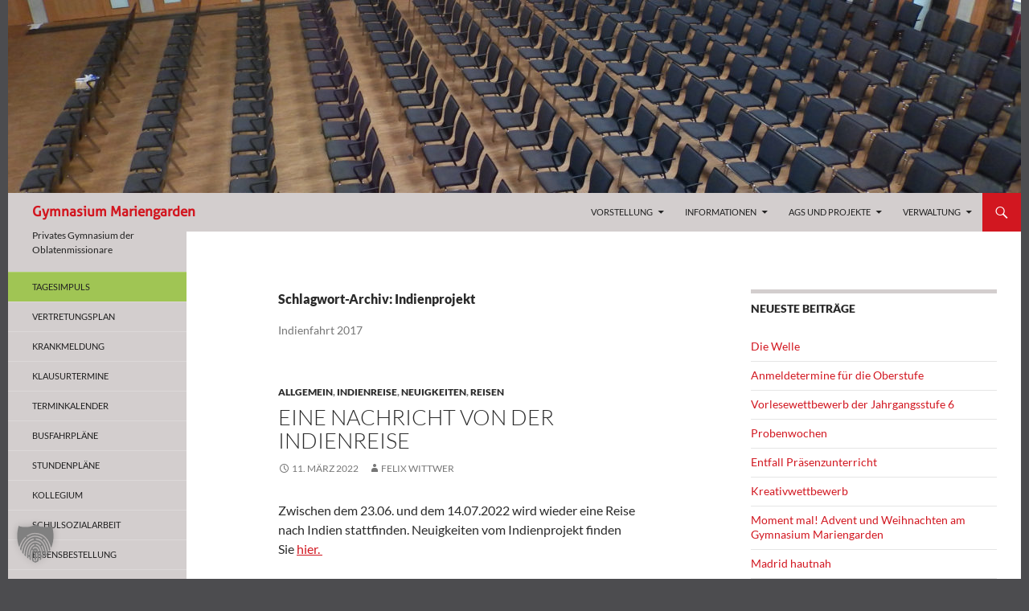

--- FILE ---
content_type: text/html; charset=UTF-8
request_url: https://www.gymnasium-mariengarden.de/wordpress/tag/indienprojekt/
body_size: 20442
content:
<!DOCTYPE html>
<!--[if IE 7]>
<html class="ie ie7" lang="de">
<![endif]-->
<!--[if IE 8]>
<html class="ie ie8" lang="de">
<![endif]-->
<!--[if !(IE 7) & !(IE 8)]><!-->
<html lang="de">
<!--<![endif]-->
<head>
	<meta charset="UTF-8">
	<meta name="viewport" content="width=device-width, initial-scale=1.0">

    <!-- MS Tiles -->
    <meta name="msapplication-config" content="/tiles.xml">
    <meta name="application-name" content="Mariengarden">
    <meta name="application-name" content="Mariengarden">

	<title>Indienprojekt Archive - Gymnasium Mariengarden	</title>
	<link rel="profile" href="http://gmpg.org/xfn/11">
	<link rel="pingback" href="https://www.gymnasium-mariengarden.de/wordpress/xmlrpc.php">
	
	<!--[if lt IE 9]>
	<script src="https://www.gymnasium-mariengarden.de/wordpress/wp-content/themes/twentyfourteen/js/html5.js"></script>
	<![endif]-->
	<meta name='robots' content='index, follow, max-image-preview:large, max-snippet:-1, max-video-preview:-1' />
	<style>img:is([sizes="auto" i], [sizes^="auto," i]) { contain-intrinsic-size: 3000px 1500px }</style>
	
	<!-- This site is optimized with the Yoast SEO plugin v26.7 - https://yoast.com/wordpress/plugins/seo/ -->
	<link rel="canonical" href="https://www.gymnasium-mariengarden.de/wordpress/tag/indienprojekt/" />
	<meta property="og:locale" content="de_DE" />
	<meta property="og:type" content="article" />
	<meta property="og:title" content="Indienprojekt Archive - Gymnasium Mariengarden" />
	<meta property="og:description" content="Indienfahrt 2017" />
	<meta property="og:url" content="https://www.gymnasium-mariengarden.de/wordpress/tag/indienprojekt/" />
	<meta property="og:site_name" content="Gymnasium Mariengarden" />
	<meta name="twitter:card" content="summary_large_image" />
	<script type="application/ld+json" class="yoast-schema-graph">{"@context":"https://schema.org","@graph":[{"@type":"CollectionPage","@id":"https://www.gymnasium-mariengarden.de/wordpress/tag/indienprojekt/","url":"https://www.gymnasium-mariengarden.de/wordpress/tag/indienprojekt/","name":"Indienprojekt Archive - Gymnasium Mariengarden","isPartOf":{"@id":"https://www.gymnasium-mariengarden.de/wordpress/#website"},"breadcrumb":{"@id":"https://www.gymnasium-mariengarden.de/wordpress/tag/indienprojekt/#breadcrumb"},"inLanguage":"de"},{"@type":"BreadcrumbList","@id":"https://www.gymnasium-mariengarden.de/wordpress/tag/indienprojekt/#breadcrumb","itemListElement":[{"@type":"ListItem","position":1,"name":"Startseite","item":"https://www.gymnasium-mariengarden.de/wordpress/"},{"@type":"ListItem","position":2,"name":"Indienprojekt"}]},{"@type":"WebSite","@id":"https://www.gymnasium-mariengarden.de/wordpress/#website","url":"https://www.gymnasium-mariengarden.de/wordpress/","name":"Gymnasium Mariengarden","description":"Privates Gymnasium der Oblatenmissionare","alternateName":"Gymnasium Mariengarden Borken-Burlo","potentialAction":[{"@type":"SearchAction","target":{"@type":"EntryPoint","urlTemplate":"https://www.gymnasium-mariengarden.de/wordpress/?s={search_term_string}"},"query-input":{"@type":"PropertyValueSpecification","valueRequired":true,"valueName":"search_term_string"}}],"inLanguage":"de"}]}</script>
	<!-- / Yoast SEO plugin. -->


<link rel="alternate" type="application/rss+xml" title="Gymnasium Mariengarden &raquo; Feed" href="https://www.gymnasium-mariengarden.de/wordpress/feed/" />
<link rel="alternate" type="application/rss+xml" title="Gymnasium Mariengarden &raquo; Kommentar-Feed" href="https://www.gymnasium-mariengarden.de/wordpress/comments/feed/" />
<link rel="alternate" type="application/rss+xml" title="Gymnasium Mariengarden &raquo; Indienprojekt Schlagwort-Feed" href="https://www.gymnasium-mariengarden.de/wordpress/tag/indienprojekt/feed/" />
<script>
window._wpemojiSettings = {"baseUrl":"https:\/\/s.w.org\/images\/core\/emoji\/16.0.1\/72x72\/","ext":".png","svgUrl":"https:\/\/s.w.org\/images\/core\/emoji\/16.0.1\/svg\/","svgExt":".svg","source":{"concatemoji":"https:\/\/www.gymnasium-mariengarden.de\/wordpress\/wp-includes\/js\/wp-emoji-release.min.js?ver=dfbcfee4860f7a0c809c6caedd9a423b"}};
/*! This file is auto-generated */
!function(s,n){var o,i,e;function c(e){try{var t={supportTests:e,timestamp:(new Date).valueOf()};sessionStorage.setItem(o,JSON.stringify(t))}catch(e){}}function p(e,t,n){e.clearRect(0,0,e.canvas.width,e.canvas.height),e.fillText(t,0,0);var t=new Uint32Array(e.getImageData(0,0,e.canvas.width,e.canvas.height).data),a=(e.clearRect(0,0,e.canvas.width,e.canvas.height),e.fillText(n,0,0),new Uint32Array(e.getImageData(0,0,e.canvas.width,e.canvas.height).data));return t.every(function(e,t){return e===a[t]})}function u(e,t){e.clearRect(0,0,e.canvas.width,e.canvas.height),e.fillText(t,0,0);for(var n=e.getImageData(16,16,1,1),a=0;a<n.data.length;a++)if(0!==n.data[a])return!1;return!0}function f(e,t,n,a){switch(t){case"flag":return n(e,"\ud83c\udff3\ufe0f\u200d\u26a7\ufe0f","\ud83c\udff3\ufe0f\u200b\u26a7\ufe0f")?!1:!n(e,"\ud83c\udde8\ud83c\uddf6","\ud83c\udde8\u200b\ud83c\uddf6")&&!n(e,"\ud83c\udff4\udb40\udc67\udb40\udc62\udb40\udc65\udb40\udc6e\udb40\udc67\udb40\udc7f","\ud83c\udff4\u200b\udb40\udc67\u200b\udb40\udc62\u200b\udb40\udc65\u200b\udb40\udc6e\u200b\udb40\udc67\u200b\udb40\udc7f");case"emoji":return!a(e,"\ud83e\udedf")}return!1}function g(e,t,n,a){var r="undefined"!=typeof WorkerGlobalScope&&self instanceof WorkerGlobalScope?new OffscreenCanvas(300,150):s.createElement("canvas"),o=r.getContext("2d",{willReadFrequently:!0}),i=(o.textBaseline="top",o.font="600 32px Arial",{});return e.forEach(function(e){i[e]=t(o,e,n,a)}),i}function t(e){var t=s.createElement("script");t.src=e,t.defer=!0,s.head.appendChild(t)}"undefined"!=typeof Promise&&(o="wpEmojiSettingsSupports",i=["flag","emoji"],n.supports={everything:!0,everythingExceptFlag:!0},e=new Promise(function(e){s.addEventListener("DOMContentLoaded",e,{once:!0})}),new Promise(function(t){var n=function(){try{var e=JSON.parse(sessionStorage.getItem(o));if("object"==typeof e&&"number"==typeof e.timestamp&&(new Date).valueOf()<e.timestamp+604800&&"object"==typeof e.supportTests)return e.supportTests}catch(e){}return null}();if(!n){if("undefined"!=typeof Worker&&"undefined"!=typeof OffscreenCanvas&&"undefined"!=typeof URL&&URL.createObjectURL&&"undefined"!=typeof Blob)try{var e="postMessage("+g.toString()+"("+[JSON.stringify(i),f.toString(),p.toString(),u.toString()].join(",")+"));",a=new Blob([e],{type:"text/javascript"}),r=new Worker(URL.createObjectURL(a),{name:"wpTestEmojiSupports"});return void(r.onmessage=function(e){c(n=e.data),r.terminate(),t(n)})}catch(e){}c(n=g(i,f,p,u))}t(n)}).then(function(e){for(var t in e)n.supports[t]=e[t],n.supports.everything=n.supports.everything&&n.supports[t],"flag"!==t&&(n.supports.everythingExceptFlag=n.supports.everythingExceptFlag&&n.supports[t]);n.supports.everythingExceptFlag=n.supports.everythingExceptFlag&&!n.supports.flag,n.DOMReady=!1,n.readyCallback=function(){n.DOMReady=!0}}).then(function(){return e}).then(function(){var e;n.supports.everything||(n.readyCallback(),(e=n.source||{}).concatemoji?t(e.concatemoji):e.wpemoji&&e.twemoji&&(t(e.twemoji),t(e.wpemoji)))}))}((window,document),window._wpemojiSettings);
</script>
<style id='wp-emoji-styles-inline-css'>

	img.wp-smiley, img.emoji {
		display: inline !important;
		border: none !important;
		box-shadow: none !important;
		height: 1em !important;
		width: 1em !important;
		margin: 0 0.07em !important;
		vertical-align: -0.1em !important;
		background: none !important;
		padding: 0 !important;
	}
</style>
<link rel='stylesheet' id='wp-block-library-css' href='https://www.gymnasium-mariengarden.de/wordpress/wp-includes/css/dist/block-library/style.min.css?ver=dfbcfee4860f7a0c809c6caedd9a423b' media='all' />
<style id='wp-block-library-theme-inline-css'>
.wp-block-audio :where(figcaption){color:#555;font-size:13px;text-align:center}.is-dark-theme .wp-block-audio :where(figcaption){color:#ffffffa6}.wp-block-audio{margin:0 0 1em}.wp-block-code{border:1px solid #ccc;border-radius:4px;font-family:Menlo,Consolas,monaco,monospace;padding:.8em 1em}.wp-block-embed :where(figcaption){color:#555;font-size:13px;text-align:center}.is-dark-theme .wp-block-embed :where(figcaption){color:#ffffffa6}.wp-block-embed{margin:0 0 1em}.blocks-gallery-caption{color:#555;font-size:13px;text-align:center}.is-dark-theme .blocks-gallery-caption{color:#ffffffa6}:root :where(.wp-block-image figcaption){color:#555;font-size:13px;text-align:center}.is-dark-theme :root :where(.wp-block-image figcaption){color:#ffffffa6}.wp-block-image{margin:0 0 1em}.wp-block-pullquote{border-bottom:4px solid;border-top:4px solid;color:currentColor;margin-bottom:1.75em}.wp-block-pullquote cite,.wp-block-pullquote footer,.wp-block-pullquote__citation{color:currentColor;font-size:.8125em;font-style:normal;text-transform:uppercase}.wp-block-quote{border-left:.25em solid;margin:0 0 1.75em;padding-left:1em}.wp-block-quote cite,.wp-block-quote footer{color:currentColor;font-size:.8125em;font-style:normal;position:relative}.wp-block-quote:where(.has-text-align-right){border-left:none;border-right:.25em solid;padding-left:0;padding-right:1em}.wp-block-quote:where(.has-text-align-center){border:none;padding-left:0}.wp-block-quote.is-large,.wp-block-quote.is-style-large,.wp-block-quote:where(.is-style-plain){border:none}.wp-block-search .wp-block-search__label{font-weight:700}.wp-block-search__button{border:1px solid #ccc;padding:.375em .625em}:where(.wp-block-group.has-background){padding:1.25em 2.375em}.wp-block-separator.has-css-opacity{opacity:.4}.wp-block-separator{border:none;border-bottom:2px solid;margin-left:auto;margin-right:auto}.wp-block-separator.has-alpha-channel-opacity{opacity:1}.wp-block-separator:not(.is-style-wide):not(.is-style-dots){width:100px}.wp-block-separator.has-background:not(.is-style-dots){border-bottom:none;height:1px}.wp-block-separator.has-background:not(.is-style-wide):not(.is-style-dots){height:2px}.wp-block-table{margin:0 0 1em}.wp-block-table td,.wp-block-table th{word-break:normal}.wp-block-table :where(figcaption){color:#555;font-size:13px;text-align:center}.is-dark-theme .wp-block-table :where(figcaption){color:#ffffffa6}.wp-block-video :where(figcaption){color:#555;font-size:13px;text-align:center}.is-dark-theme .wp-block-video :where(figcaption){color:#ffffffa6}.wp-block-video{margin:0 0 1em}:root :where(.wp-block-template-part.has-background){margin-bottom:0;margin-top:0;padding:1.25em 2.375em}
</style>
<style id='classic-theme-styles-inline-css'>
/*! This file is auto-generated */
.wp-block-button__link{color:#fff;background-color:#32373c;border-radius:9999px;box-shadow:none;text-decoration:none;padding:calc(.667em + 2px) calc(1.333em + 2px);font-size:1.125em}.wp-block-file__button{background:#32373c;color:#fff;text-decoration:none}
</style>
<style id='global-styles-inline-css'>
:root{--wp--preset--aspect-ratio--square: 1;--wp--preset--aspect-ratio--4-3: 4/3;--wp--preset--aspect-ratio--3-4: 3/4;--wp--preset--aspect-ratio--3-2: 3/2;--wp--preset--aspect-ratio--2-3: 2/3;--wp--preset--aspect-ratio--16-9: 16/9;--wp--preset--aspect-ratio--9-16: 9/16;--wp--preset--color--black: #000;--wp--preset--color--cyan-bluish-gray: #abb8c3;--wp--preset--color--white: #fff;--wp--preset--color--pale-pink: #f78da7;--wp--preset--color--vivid-red: #cf2e2e;--wp--preset--color--luminous-vivid-orange: #ff6900;--wp--preset--color--luminous-vivid-amber: #fcb900;--wp--preset--color--light-green-cyan: #7bdcb5;--wp--preset--color--vivid-green-cyan: #00d084;--wp--preset--color--pale-cyan-blue: #8ed1fc;--wp--preset--color--vivid-cyan-blue: #0693e3;--wp--preset--color--vivid-purple: #9b51e0;--wp--preset--color--green: #24890d;--wp--preset--color--dark-gray: #2b2b2b;--wp--preset--color--medium-gray: #767676;--wp--preset--color--light-gray: #f5f5f5;--wp--preset--gradient--vivid-cyan-blue-to-vivid-purple: linear-gradient(135deg,rgba(6,147,227,1) 0%,rgb(155,81,224) 100%);--wp--preset--gradient--light-green-cyan-to-vivid-green-cyan: linear-gradient(135deg,rgb(122,220,180) 0%,rgb(0,208,130) 100%);--wp--preset--gradient--luminous-vivid-amber-to-luminous-vivid-orange: linear-gradient(135deg,rgba(252,185,0,1) 0%,rgba(255,105,0,1) 100%);--wp--preset--gradient--luminous-vivid-orange-to-vivid-red: linear-gradient(135deg,rgba(255,105,0,1) 0%,rgb(207,46,46) 100%);--wp--preset--gradient--very-light-gray-to-cyan-bluish-gray: linear-gradient(135deg,rgb(238,238,238) 0%,rgb(169,184,195) 100%);--wp--preset--gradient--cool-to-warm-spectrum: linear-gradient(135deg,rgb(74,234,220) 0%,rgb(151,120,209) 20%,rgb(207,42,186) 40%,rgb(238,44,130) 60%,rgb(251,105,98) 80%,rgb(254,248,76) 100%);--wp--preset--gradient--blush-light-purple: linear-gradient(135deg,rgb(255,206,236) 0%,rgb(152,150,240) 100%);--wp--preset--gradient--blush-bordeaux: linear-gradient(135deg,rgb(254,205,165) 0%,rgb(254,45,45) 50%,rgb(107,0,62) 100%);--wp--preset--gradient--luminous-dusk: linear-gradient(135deg,rgb(255,203,112) 0%,rgb(199,81,192) 50%,rgb(65,88,208) 100%);--wp--preset--gradient--pale-ocean: linear-gradient(135deg,rgb(255,245,203) 0%,rgb(182,227,212) 50%,rgb(51,167,181) 100%);--wp--preset--gradient--electric-grass: linear-gradient(135deg,rgb(202,248,128) 0%,rgb(113,206,126) 100%);--wp--preset--gradient--midnight: linear-gradient(135deg,rgb(2,3,129) 0%,rgb(40,116,252) 100%);--wp--preset--font-size--small: 13px;--wp--preset--font-size--medium: 20px;--wp--preset--font-size--large: 36px;--wp--preset--font-size--x-large: 42px;--wp--preset--spacing--20: 0.44rem;--wp--preset--spacing--30: 0.67rem;--wp--preset--spacing--40: 1rem;--wp--preset--spacing--50: 1.5rem;--wp--preset--spacing--60: 2.25rem;--wp--preset--spacing--70: 3.38rem;--wp--preset--spacing--80: 5.06rem;--wp--preset--shadow--natural: 6px 6px 9px rgba(0, 0, 0, 0.2);--wp--preset--shadow--deep: 12px 12px 50px rgba(0, 0, 0, 0.4);--wp--preset--shadow--sharp: 6px 6px 0px rgba(0, 0, 0, 0.2);--wp--preset--shadow--outlined: 6px 6px 0px -3px rgba(255, 255, 255, 1), 6px 6px rgba(0, 0, 0, 1);--wp--preset--shadow--crisp: 6px 6px 0px rgba(0, 0, 0, 1);}:where(.is-layout-flex){gap: 0.5em;}:where(.is-layout-grid){gap: 0.5em;}body .is-layout-flex{display: flex;}.is-layout-flex{flex-wrap: wrap;align-items: center;}.is-layout-flex > :is(*, div){margin: 0;}body .is-layout-grid{display: grid;}.is-layout-grid > :is(*, div){margin: 0;}:where(.wp-block-columns.is-layout-flex){gap: 2em;}:where(.wp-block-columns.is-layout-grid){gap: 2em;}:where(.wp-block-post-template.is-layout-flex){gap: 1.25em;}:where(.wp-block-post-template.is-layout-grid){gap: 1.25em;}.has-black-color{color: var(--wp--preset--color--black) !important;}.has-cyan-bluish-gray-color{color: var(--wp--preset--color--cyan-bluish-gray) !important;}.has-white-color{color: var(--wp--preset--color--white) !important;}.has-pale-pink-color{color: var(--wp--preset--color--pale-pink) !important;}.has-vivid-red-color{color: var(--wp--preset--color--vivid-red) !important;}.has-luminous-vivid-orange-color{color: var(--wp--preset--color--luminous-vivid-orange) !important;}.has-luminous-vivid-amber-color{color: var(--wp--preset--color--luminous-vivid-amber) !important;}.has-light-green-cyan-color{color: var(--wp--preset--color--light-green-cyan) !important;}.has-vivid-green-cyan-color{color: var(--wp--preset--color--vivid-green-cyan) !important;}.has-pale-cyan-blue-color{color: var(--wp--preset--color--pale-cyan-blue) !important;}.has-vivid-cyan-blue-color{color: var(--wp--preset--color--vivid-cyan-blue) !important;}.has-vivid-purple-color{color: var(--wp--preset--color--vivid-purple) !important;}.has-black-background-color{background-color: var(--wp--preset--color--black) !important;}.has-cyan-bluish-gray-background-color{background-color: var(--wp--preset--color--cyan-bluish-gray) !important;}.has-white-background-color{background-color: var(--wp--preset--color--white) !important;}.has-pale-pink-background-color{background-color: var(--wp--preset--color--pale-pink) !important;}.has-vivid-red-background-color{background-color: var(--wp--preset--color--vivid-red) !important;}.has-luminous-vivid-orange-background-color{background-color: var(--wp--preset--color--luminous-vivid-orange) !important;}.has-luminous-vivid-amber-background-color{background-color: var(--wp--preset--color--luminous-vivid-amber) !important;}.has-light-green-cyan-background-color{background-color: var(--wp--preset--color--light-green-cyan) !important;}.has-vivid-green-cyan-background-color{background-color: var(--wp--preset--color--vivid-green-cyan) !important;}.has-pale-cyan-blue-background-color{background-color: var(--wp--preset--color--pale-cyan-blue) !important;}.has-vivid-cyan-blue-background-color{background-color: var(--wp--preset--color--vivid-cyan-blue) !important;}.has-vivid-purple-background-color{background-color: var(--wp--preset--color--vivid-purple) !important;}.has-black-border-color{border-color: var(--wp--preset--color--black) !important;}.has-cyan-bluish-gray-border-color{border-color: var(--wp--preset--color--cyan-bluish-gray) !important;}.has-white-border-color{border-color: var(--wp--preset--color--white) !important;}.has-pale-pink-border-color{border-color: var(--wp--preset--color--pale-pink) !important;}.has-vivid-red-border-color{border-color: var(--wp--preset--color--vivid-red) !important;}.has-luminous-vivid-orange-border-color{border-color: var(--wp--preset--color--luminous-vivid-orange) !important;}.has-luminous-vivid-amber-border-color{border-color: var(--wp--preset--color--luminous-vivid-amber) !important;}.has-light-green-cyan-border-color{border-color: var(--wp--preset--color--light-green-cyan) !important;}.has-vivid-green-cyan-border-color{border-color: var(--wp--preset--color--vivid-green-cyan) !important;}.has-pale-cyan-blue-border-color{border-color: var(--wp--preset--color--pale-cyan-blue) !important;}.has-vivid-cyan-blue-border-color{border-color: var(--wp--preset--color--vivid-cyan-blue) !important;}.has-vivid-purple-border-color{border-color: var(--wp--preset--color--vivid-purple) !important;}.has-vivid-cyan-blue-to-vivid-purple-gradient-background{background: var(--wp--preset--gradient--vivid-cyan-blue-to-vivid-purple) !important;}.has-light-green-cyan-to-vivid-green-cyan-gradient-background{background: var(--wp--preset--gradient--light-green-cyan-to-vivid-green-cyan) !important;}.has-luminous-vivid-amber-to-luminous-vivid-orange-gradient-background{background: var(--wp--preset--gradient--luminous-vivid-amber-to-luminous-vivid-orange) !important;}.has-luminous-vivid-orange-to-vivid-red-gradient-background{background: var(--wp--preset--gradient--luminous-vivid-orange-to-vivid-red) !important;}.has-very-light-gray-to-cyan-bluish-gray-gradient-background{background: var(--wp--preset--gradient--very-light-gray-to-cyan-bluish-gray) !important;}.has-cool-to-warm-spectrum-gradient-background{background: var(--wp--preset--gradient--cool-to-warm-spectrum) !important;}.has-blush-light-purple-gradient-background{background: var(--wp--preset--gradient--blush-light-purple) !important;}.has-blush-bordeaux-gradient-background{background: var(--wp--preset--gradient--blush-bordeaux) !important;}.has-luminous-dusk-gradient-background{background: var(--wp--preset--gradient--luminous-dusk) !important;}.has-pale-ocean-gradient-background{background: var(--wp--preset--gradient--pale-ocean) !important;}.has-electric-grass-gradient-background{background: var(--wp--preset--gradient--electric-grass) !important;}.has-midnight-gradient-background{background: var(--wp--preset--gradient--midnight) !important;}.has-small-font-size{font-size: var(--wp--preset--font-size--small) !important;}.has-medium-font-size{font-size: var(--wp--preset--font-size--medium) !important;}.has-large-font-size{font-size: var(--wp--preset--font-size--large) !important;}.has-x-large-font-size{font-size: var(--wp--preset--font-size--x-large) !important;}
:where(.wp-block-post-template.is-layout-flex){gap: 1.25em;}:where(.wp-block-post-template.is-layout-grid){gap: 1.25em;}
:where(.wp-block-columns.is-layout-flex){gap: 2em;}:where(.wp-block-columns.is-layout-grid){gap: 2em;}
:root :where(.wp-block-pullquote){font-size: 1.5em;line-height: 1.6;}
</style>
<link rel='stylesheet' id='parent-style-css' href='https://www.gymnasium-mariengarden.de/wordpress/wp-content/themes/twentyfourteen/style.css?ver=dfbcfee4860f7a0c809c6caedd9a423b' media='all' />
<link rel='stylesheet' id='twentyfourteen-lato-css' href='https://www.gymnasium-mariengarden.de/wordpress/wp-content/themes/twentyfourteen/fonts/font-lato.css?ver=20230328' media='all' />
<link rel='stylesheet' id='genericons-css' href='https://www.gymnasium-mariengarden.de/wordpress/wp-content/themes/twentyfourteen/genericons/genericons.css?ver=20251101' media='all' />
<link rel='stylesheet' id='twentyfourteen-style-css' href='https://www.gymnasium-mariengarden.de/wordpress/wp-content/themes/twentyfourteen-mariengarden/style.css?ver=20251202' media='all' />
<link rel='stylesheet' id='twentyfourteen-block-style-css' href='https://www.gymnasium-mariengarden.de/wordpress/wp-content/themes/twentyfourteen/css/blocks.css?ver=20250715' media='all' />
<link rel='stylesheet' id='borlabs-cookie-custom-css' href='https://www.gymnasium-mariengarden.de/wordpress/wp-content/cache/borlabs-cookie/1/borlabs-cookie-1-de.css?ver=3.3.23-90' media='all' />
<script src="https://www.gymnasium-mariengarden.de/wordpress/wp-includes/js/jquery/jquery.min.js?ver=3.7.1" id="jquery-core-js"></script>
<script src="https://www.gymnasium-mariengarden.de/wordpress/wp-includes/js/jquery/jquery-migrate.min.js?ver=3.4.1" id="jquery-migrate-js"></script>
<script src="https://www.gymnasium-mariengarden.de/wordpress/wp-content/themes/twentyfourteen/js/functions.js?ver=20250729" id="twentyfourteen-script-js" defer data-wp-strategy="defer"></script>
<script data-no-optimize="1" data-no-minify="1" data-cfasync="false" src="https://www.gymnasium-mariengarden.de/wordpress/wp-content/cache/borlabs-cookie/1/borlabs-cookie-config-de.json.js?ver=3.3.23-125" id="borlabs-cookie-config-js"></script>
<script data-no-optimize="1" data-no-minify="1" data-cfasync="false" src="https://www.gymnasium-mariengarden.de/wordpress/wp-content/plugins/borlabs-cookie/assets/javascript/borlabs-cookie-prioritize.min.js?ver=3.3.23" id="borlabs-cookie-prioritize-js"></script>
<link rel="https://api.w.org/" href="https://www.gymnasium-mariengarden.de/wordpress/wp-json/" /><link rel="alternate" title="JSON" type="application/json" href="https://www.gymnasium-mariengarden.de/wordpress/wp-json/wp/v2/tags/373" /><link rel="EditURI" type="application/rsd+xml" title="RSD" href="https://www.gymnasium-mariengarden.de/wordpress/xmlrpc.php?rsd" />

<script>localStorage.removeItem('approvalId')</script>	<style type="text/css">
		img.webcam-thumbnail
		{
			margin-top:2px;
			width:100%;
		}
		.webcam-widget-flex-container > div
		{
			width:121px;
			max-width:300px;
			margin:6px;
			flex-grow:1;
		}
		.webcam-widget-flex-container
		{
			display:flex;
			flex-wrap:wrap;
			margin:-6px;
		}
	</style>
		<style type="text/css">
		.webcam-control:focus,.webcam-control:hover
		{
			background-color:#f43940;
			color:#ffffff;
		}
		.webcam-control.webcam-control-selected, .webcam-control:active
		{
			background-color:#e32831;
			color:#ffffff;
		}
		.webcam-control.webcam-control-toggled
		{
			background-color:#d21720;
			color:#ffffff;
		}
	</style><script data-borlabs-cookie-script-blocker-ignore>
if ('0' === '1' && ('0' === '1' || '1' === '1')) {
    window['gtag_enable_tcf_support'] = true;
}
window.dataLayer = window.dataLayer || [];
if (typeof gtag !== 'function') {
    function gtag() {
        dataLayer.push(arguments);
    }
}
gtag('set', 'developer_id.dYjRjMm', true);
if ('0' === '1' || '1' === '1') {
    if (window.BorlabsCookieGoogleConsentModeDefaultSet !== true) {
        let getCookieValue = function (name) {
            return document.cookie.match('(^|;)\\s*' + name + '\\s*=\\s*([^;]+)')?.pop() || '';
        };
        let cookieValue = getCookieValue('borlabs-cookie-gcs');
        let consentsFromCookie = {};
        if (cookieValue !== '') {
            consentsFromCookie = JSON.parse(decodeURIComponent(cookieValue));
        }
        let defaultValues = {
            'ad_storage': 'denied',
            'ad_user_data': 'denied',
            'ad_personalization': 'denied',
            'analytics_storage': 'denied',
            'functionality_storage': 'denied',
            'personalization_storage': 'denied',
            'security_storage': 'denied',
            'wait_for_update': 500,
        };
        gtag('consent', 'default', { ...defaultValues, ...consentsFromCookie });
    }
    window.BorlabsCookieGoogleConsentModeDefaultSet = true;
    let borlabsCookieConsentChangeHandler = function () {
        window.dataLayer = window.dataLayer || [];
        if (typeof gtag !== 'function') { function gtag(){dataLayer.push(arguments);} }

        let getCookieValue = function (name) {
            return document.cookie.match('(^|;)\\s*' + name + '\\s*=\\s*([^;]+)')?.pop() || '';
        };
        let cookieValue = getCookieValue('borlabs-cookie-gcs');
        let consentsFromCookie = {};
        if (cookieValue !== '') {
            consentsFromCookie = JSON.parse(decodeURIComponent(cookieValue));
        }

        consentsFromCookie.analytics_storage = BorlabsCookie.Consents.hasConsent('google-analytics') ? 'granted' : 'denied';

        BorlabsCookie.CookieLibrary.setCookie(
            'borlabs-cookie-gcs',
            JSON.stringify(consentsFromCookie),
            BorlabsCookie.Settings.automaticCookieDomainAndPath.value ? '' : BorlabsCookie.Settings.cookieDomain.value,
            BorlabsCookie.Settings.cookiePath.value,
            BorlabsCookie.Cookie.getPluginCookie().expires,
            BorlabsCookie.Settings.cookieSecure.value,
            BorlabsCookie.Settings.cookieSameSite.value
        );
    }
    document.addEventListener('borlabs-cookie-consent-saved', borlabsCookieConsentChangeHandler);
    document.addEventListener('borlabs-cookie-handle-unblock', borlabsCookieConsentChangeHandler);
}
if ('0' === '1') {
    gtag("js", new Date());
    gtag("config", "G-F61NHXYFBJ", {"anonymize_ip": true});

    (function (w, d, s, i) {
        var f = d.getElementsByTagName(s)[0],
            j = d.createElement(s);
        j.async = true;
        j.src =
            "https://www.googletagmanager.com/gtag/js?id=" + i;
        f.parentNode.insertBefore(j, f);
    })(window, document, "script", "G-F61NHXYFBJ");
}
</script>
	<style type="text/css" id="twentyfourteen-mariengarden-header-css">
		a
{
	color:#d21720;
}

a:hover,a:active
{
	color:#e32831;
}

::selection 
{
	background:#d21720;
	color: #ffffff;
}

::-moz-selection 
{
	background: #d21720;
	color: #ffffff;
}
button,
.button,
input[type="button"],
input[type="reset"],
input[type="submit"] 
{
	background-color: #d21720;
	color: #ffffff;
}
button:hover,
button:focus,
.button:hover,
.button:focus,
input[type="button"]:hover,
input[type="button"]:focus,
input[type="reset"]:hover,
input[type="reset"]:focus,
input[type="submit"]:hover,
input[type="submit"]:focus 
{
	background-color: #e32831;
	color: #ffffff;
}
button:active,
.button:active,
input[type="button"]:active,
input[type="reset"]:active,
input[type="submit"]:active 
{
	background-color: #f43940;
}
.site-header
{	
	background-color: #d3cece;
}
.site-title a
{
	color: #d21720;
}
.site-title a:hover
{
	color:#4c4c4f;
}
.search-toggle 
{
	background-color: #d21720;
}
.search-toggle:hover,
.search-toggle.active 
{
	background-color:#e32831;
}
.search-toggle:before 
{
	color: #ffffff;
}
.search-box 
{
	background-color:#e32831;
}
.site-navigation a 
{
	color: #222222;
}
.site-navigation a:hover 
{
	color: #e32831;
}
.site-navigation .current_page_item > a,
.site-navigation .current_page_ancestor > a,
.site-navigation .current-menu-item > a,
.site-navigation .current-menu-ancestor > a 
{
	color:#f43940;
}
.menu-toggle-button
{
	background-color: #d3cece;
}
.menu-toggle-button:before 
{
	color: #222222;
}

.entry-title a:hover, .entry-meta a:hover, .cat-links a:hover
{
	color: #e32831;
}
.entry-meta .tag-links a:hover 
{
	background-color: #e32831;
	color: #ffffff;
}
.entry-meta .tag-links a:hover:before 
{
	border-right-color:#e32831;
}
.entry-content .edit-link a:hover 
{
	color:#e32831;
}	
.hentry .mejs-controls .mejs-time-rail .mejs-time-current 
{
	background: #d21720;
}
.hentry .mejs-overlay:hover .mejs-overlay-button 
{
	background-color:  #d21720;
	color: #ffffff;
}

.hentry .mejs-controls .mejs-button button:hover 
{
	color: #e32831;
}
.page-links a:hover 
{
	background-color: #e32831;
	border: 1px solid #e32831;
	color: #ffffff;
}
.post-navigation a:hover,
.image-navigation a:hover 
{
	color: #e32831;
}
.paging-navigation
{
	border-top: 5px solid #d3cece;
}

.mobile-navigation-container
{
	background-color:#d3cece;
}


.paging-navigation .page-numbers.current 
{
	border-top: 5px solid #d21720;
}

.paging-navigation a:hover 
{
	border-top: 5px solid #e32831;
}
.comment-author a:hover,
.comment-list .pingback a:hover,
.comment-list .trackback a:hover,
.comment-metadata a:hover 
{
	color: #e32831;
}

.comment-reply-title small a:hover 
{
	color: #e32831;
}
.social-navigation a::before
{
	color:#222222;
}
#secondary
{
	color:#222222;
	background-color:#d3cece;
}
.widget a 
{
	color: #222222;
}

.widget a:hover 
{
	color: #e32831;
}
.widget blockquote cite 
{
	color: #222222;
}
.widget-area .widget input,
.widget-area .widget textarea 
{
	color: #222222;
}
.widget button,
.widget .button,
.widget input[type="button"],
.widget input[type="reset"],
.widget input[type="submit"] 
{
	background-color:  #d21720;
	color: #ffffff;
}
.widget input[type="button"]:hover,
.widget input[type="button"]:focus,
.widget input[type="reset"]:hover,
.widget input[type="reset"]:focus,
.widget input[type="submit"]:hover,
.widget input[type="submit"]:focus
{
	background-color: #e32831;
}

.widget input[type="button"]:active,
.widget input[type="reset"]:active,
.widget input[type="submit"]:active 
{
	background-color: #f43940;
}
.widget-title,
.widget-title a 
{
	color: #222222;
}
.widget-title a:hover 
{
	color: #e32831;
}
.widget_calendar caption 
{
color: #222222;
}
.widget_calendar tbody a 
{
	background-color:  #d21720;
	color: #ffffff;
}
.widget_calendar tbody a:hover 
{
	color: #222222;
}
.widget_calendar tbody a:hover 
{
	background-color: #e32831;
}
.widget_twentyfourteen_ephemera .entry-meta a:hover 
{
	color: #e32831;
}
.content-sidebar .widget a 
{
	color: #d21720;
}
.content-sidebar .widget .widget-title
{
	border-top-color: #d3cece;
}

.content-sidebar .widget a:hover 
{
	color: #e32831;
}
.content-sidebar .widget input[type="button"],
.content-sidebar .widget input[type="reset"],
.content-sidebar .widget input[type="submit"] 
{
	background-color:  #d21720;
	color: #ffffff;
}

.content-sidebar .widget input[type="button"]:hover,
.content-sidebar .widget input[type="button"]:focus,
.content-sidebar .widget input[type="reset"]:hover,
.content-sidebar .widget input[type="reset"]:focus,
.content-sidebar .widget input[type="submit"]:hover,
.content-sidebar .widget input[type="submit"]:focus 
{
	background-color: #e32831;
}

.content-sidebar .widget input[type="button"]:active,
.content-sidebar .widget input[type="reset"]:active,
.content-sidebar .widget input[type="submit"]:active 
{
	background-color: #f43940;
}
.site-footer,
.site-info,
.site-info a 
{
	color: #222222;
}

.site-footer 
{
	background-color: #d3cece;
}
.site-info a:hover
{
	color: #e32831;
}
.featured-content .entry-header 
{
	background-color:  #d3cece;
}

.featured-content a 
{
	color: #222222;
}

.featured-content a:hover
{
	color:  #e32831;
}

.featured-content .entry-meta 
{
	color: #222222;
}
.slider-control-paging a:hover:before
{
	background-color: #e32831;
}

.slider-control-paging .slider-active:before,
.slider-control-paging .slider-active:hover:before 
{
	background-color: #d21720;
}
.slider-direction-nav a:hover 
{
	background-color: #d21720;
}
@media screen and (min-width:673px)
{
	.grid .featured-content .entry-header
	{
		border-color:#d3cece;
	}
}
@media screen and (min-width:783px)
{
	.site-navigation li .current_page_item > a,
	.site-navigation li .current_page_ancestor > a,
	.site-navigation li .current-menu-item > a,
	.site-navigation li .current-menu-ancestor > a 	
	{
		color:#ffffff;
	}
	.primary-navigation ul ul 
	{
		background-color: #d21720;
	}
	.primary-navigation li:hover > a,
	.primary-navigation li.focus > a 
	{
		background-color: #d21720;
		color: #ffffff;
	}
	.primary-navigation li li > a
	{
		color: #ffffff;
	}
	.primary-navigation ul ul a:hover,
	.primary-navigation ul ul li.focus > a 
	{
		background-color: #e32831;
	}
}
@media screen and (min-width:1008px)
{
	.site:before 
	{
		background-color: #d3cece;
	}
	.secondary-navigation ul ul 
	{
		background-color: #d21720;
	}
	.secondary-navigation li:hover > a,
	.secondary-navigation li.focus > a 
	{
		background-color: #d21720;
		color: #ffffff;
	}
	.secondary-navigation ul ul a:hover,
	.secondary-navigation ul ul li.focus > a 
	{
		background-color: #e32831;
	}
}

.expand-button,
.expand-button:active,
.expand-button:focus
{
	color: #222222;
}



.expand-button:hover
{
	color: #e32831;
}	</style>
	<style id="custom-background-css">
body.custom-background { background-color: #4c4c4f; }
</style>
	<link rel="icon" href="https://www.gymnasium-mariengarden.de/wordpress/wp-content/uploads/2024/04/cropped-favicon-32x32.png" sizes="32x32" />
<link rel="icon" href="https://www.gymnasium-mariengarden.de/wordpress/wp-content/uploads/2024/04/cropped-favicon-192x192.png" sizes="192x192" />
<link rel="apple-touch-icon" href="https://www.gymnasium-mariengarden.de/wordpress/wp-content/uploads/2024/04/cropped-favicon-180x180.png" />
<meta name="msapplication-TileImage" content="https://www.gymnasium-mariengarden.de/wordpress/wp-content/uploads/2024/04/cropped-favicon-270x270.png" />
		<style id="wp-custom-css">
			.site-navigation-highlight {
	background-color: #a0c554;
}		</style>
		</head>
<body class="archive tag tag-indienprojekt tag-373 custom-background wp-embed-responsive wp-theme-twentyfourteen wp-child-theme-twentyfourteen-mariengarden group-blog header-image list-view">
	<script>document.write("<div id=\"mobile-navigation-container\" class=\"mobile-navigation-container\">\n\t\t<nav id=\"mobile-navigation\" class=\"primary-navigation site-navigation mobile-navigation\" style=\"margin:4px;\"><div class=\"menu-schnellstart-container\"><ul id=\"mobile-secondary-menu\" class=\"nav-menu\"><li id=\"menu-item-15978\" class=\"site-navigation-highlight menu-item menu-item-type-custom menu-item-object-custom menu-item-15978\"><a target=\"_blank\">Tagesimpuls<\/a><\/li>\n<li id=\"menu-item-5227\" class=\"menu-item menu-item-type-post_type menu-item-object-page menu-item-5227\"><a href=\"https:\/\/www.gymnasium-mariengarden.de\/wordpress\/vertretungsplan-beta\/\">Vertretungsplan<\/a><\/li>\n<li id=\"menu-item-14412\" class=\"menu-item menu-item-type-custom menu-item-object-custom menu-item-14412\"><a href=\"https:\/\/gymnasium-mariengarden-onlinedienste.de\/krankmeldung\/\">Krankmeldung<\/a><\/li>\n<li id=\"menu-item-1338\" class=\"menu-item menu-item-type-custom menu-item-object-custom menu-item-1338\"><a target=\"_blank\" href=\"https:\/\/www.gymnasium-mariengarden-onlinedienste.de\/plaene\/Klausurplan\/Klausurplan.pdf\">Klausurtermine<\/a><\/li>\n<li id=\"menu-item-7173\" class=\"menu-item menu-item-type-post_type menu-item-object-page menu-item-7173\"><a href=\"https:\/\/www.gymnasium-mariengarden.de\/wordpress\/terminkalender\/\">Terminkalender<\/a><\/li>\n<li id=\"menu-item-3543\" class=\"menu-item menu-item-type-custom menu-item-object-custom menu-item-3543\"><a target=\"_blank\" href=\"\/dateien\/pdfs\/busfahrplaene.pdf\">Busfahrpl\u00e4ne<\/a><\/li>\n<li id=\"menu-item-1340\" class=\"menu-item menu-item-type-custom menu-item-object-custom menu-item-1340\"><a href=\"\/stundenplaene\/\">Stundenpl\u00e4ne<\/a><\/li>\n<li id=\"menu-item-2837\" class=\"menu-item menu-item-type-post_type menu-item-object-page menu-item-2837\"><a href=\"https:\/\/www.gymnasium-mariengarden.de\/wordpress\/kollegium\/\">Kollegium<\/a><\/li>\n<li id=\"menu-item-14531\" class=\"menu-item menu-item-type-post_type menu-item-object-page menu-item-14531\"><a target=\"_blank\" href=\"https:\/\/www.gymnasium-mariengarden.de\/wordpress\/vorstellung-schulsozialarbeit\/\">Schulsozialarbeit<\/a><\/li>\n<li id=\"menu-item-1342\" class=\"menu-item menu-item-type-custom menu-item-object-custom menu-item-1342\"><a target=\"_blank\" href=\"https:\/\/kueche-gymnasium-mariengarden.webmenue.info\/login.aspx\">Essensbestellung<\/a><\/li>\n<\/ul><\/div><button class=\"expand-button\">Mehr<\/button><div class=\"mobile-navigation-expanded\"><div class=\"menu-hauptmenue-container\"><ul id=\"mobile-menu\" class=\"nav-menu\"><li id=\"menu-item-67\" class=\"menu-item menu-item-type-custom menu-item-object-custom menu-item-has-children menu-item-67\"><a>Vorstellung<\/a>\n<ul class=\"sub-menu\">\n\t<li id=\"menu-item-68\" class=\"menu-item menu-item-type-custom menu-item-object-custom menu-item-68\"><a target=\"_blank\" href=\"http:\/\/gymnasium-mariengarden.de\/dateien\/pdfs\/broschuere.pdf\">\u00dcber uns<\/a><\/li>\n\t<li id=\"menu-item-5276\" class=\"menu-item menu-item-type-custom menu-item-object-custom menu-item-5276\"><a href=\"https:\/\/gymnasium-mariengarden.de\/dateien\/pdfs\/infoblatt.pdf\">Elterninformation<\/a><\/li>\n\t<li id=\"menu-item-5116\" class=\"menu-item menu-item-type-post_type menu-item-object-page menu-item-5116\"><a href=\"https:\/\/www.gymnasium-mariengarden.de\/wordpress\/imagefilm\/\">Imagefilm<\/a><\/li>\n\t<li id=\"menu-item-7089\" class=\"menu-item menu-item-type-post_type menu-item-object-post menu-item-7089\"><a href=\"https:\/\/www.gymnasium-mariengarden.de\/wordpress\/start-vom-viruellen-rundgang\/\">Virtuellen Rundgang<\/a><\/li>\n\t<li id=\"menu-item-14731\" class=\"menu-item menu-item-type-post_type menu-item-object-page menu-item-14731\"><a href=\"https:\/\/www.gymnasium-mariengarden.de\/wordpress\/praevention\/\">Pr\u00e4vention Gymnasium Mariengarden<\/a><\/li>\n\t<li id=\"menu-item-2846\" class=\"menu-item menu-item-type-custom menu-item-object-custom menu-item-2846\"><a target=\"_blank\" href=\"https:\/\/www.gymnasium-mariengarden.de\/wordpress\/foerderkonzept\/\">F\u00f6rderkonzept<\/a><\/li>\n\t<li id=\"menu-item-2347\" class=\"menu-item menu-item-type-post_type menu-item-object-page menu-item-2347\"><a href=\"https:\/\/www.gymnasium-mariengarden.de\/wordpress\/beratungskonzept\/\">Beratungs\u00adkonzept<\/a><\/li>\n\t<li id=\"menu-item-16312\" class=\"menu-item menu-item-type-post_type menu-item-object-page menu-item-16312\"><a href=\"https:\/\/www.gymnasium-mariengarden.de\/wordpress\/studien-und-berufsorientierung\/\">Studien- und Berufsorientierung<\/a><\/li>\n\t<li id=\"menu-item-3189\" class=\"menu-item menu-item-type-custom menu-item-object-custom menu-item-has-children menu-item-3189\"><a>Forum Mariengarden<\/a>\n\t<ul class=\"sub-menu\">\n\t\t<li id=\"menu-item-3333\" class=\"menu-item menu-item-type-custom menu-item-object-custom menu-item-3333\"><a href=\"http:\/\/forum-mariengarden.de\">Homepage<\/a><\/li>\n\t\t<li id=\"menu-item-2971\" class=\"menu-item menu-item-type-post_type menu-item-object-page menu-item-2971\"><a href=\"https:\/\/www.gymnasium-mariengarden.de\/wordpress\/veranstaltungstechnik\/\">Veranstaltungstechnik<\/a><\/li>\n\t<\/ul>\n<\/li>\n\t<li id=\"menu-item-15674\" class=\"menu-item menu-item-type-custom menu-item-object-custom menu-item-has-children menu-item-15674\"><a>Profile<\/a>\n\t<ul class=\"sub-menu\">\n\t\t<li id=\"menu-item-15675\" class=\"menu-item menu-item-type-post_type menu-item-object-page menu-item-has-children menu-item-15675\"><a href=\"https:\/\/www.gymnasium-mariengarden.de\/wordpress\/naturwissenschaftliches-profil\/\">Naturwissenschaftliches Profil<\/a>\n\t\t<ul class=\"sub-menu\">\n\t\t\t<li id=\"menu-item-15689\" class=\"menu-item menu-item-type-post_type menu-item-object-page menu-item-15689\"><a href=\"https:\/\/www.gymnasium-mariengarden.de\/wordpress\/kooperationspartner\/\">Kooperationspartner<\/a><\/li>\n\t\t\t<li id=\"menu-item-15684\" class=\"menu-item menu-item-type-post_type menu-item-object-page menu-item-15684\"><a href=\"https:\/\/www.gymnasium-mariengarden.de\/wordpress\/wettbewerbe\/\">Wettbewerbe<\/a><\/li>\n\t\t\t<li id=\"menu-item-15688\" class=\"menu-item menu-item-type-post_type menu-item-object-page menu-item-15688\"><a href=\"https:\/\/www.gymnasium-mariengarden.de\/wordpress\/labortage\/\">Labortage \u2013 Naturwissenschaften hautnah erleben<\/a><\/li>\n\t\t\t<li id=\"menu-item-15687\" class=\"menu-item menu-item-type-post_type menu-item-object-page menu-item-15687\"><a href=\"https:\/\/www.gymnasium-mariengarden.de\/wordpress\/leistungskursfahrten-im-naturwissenschaftlichen-bereich\/\">Leistungskursfahrten im naturwissenschaftlichen Bereich<\/a><\/li>\n\t\t<\/ul>\n<\/li>\n\t\t<li id=\"menu-item-16144\" class=\"menu-item menu-item-type-post_type menu-item-object-page menu-item-has-children menu-item-16144\"><a href=\"https:\/\/www.gymnasium-mariengarden.de\/wordpress\/sprachliches-profil\/\">Sprachliches Profil<\/a>\n\t\t<ul class=\"sub-menu\">\n\t\t\t<li id=\"menu-item-16147\" class=\"menu-item menu-item-type-post_type menu-item-object-page menu-item-16147\"><a href=\"https:\/\/www.gymnasium-mariengarden.de\/wordpress\/sprachenfolge\/\">Sprachenfolge<\/a><\/li>\n\t\t\t<li id=\"menu-item-16146\" class=\"menu-item menu-item-type-post_type menu-item-object-page menu-item-16146\"><a href=\"https:\/\/www.gymnasium-mariengarden.de\/wordpress\/sprachzertifikate\/\">Sprachzertifikate<\/a><\/li>\n\t\t\t<li id=\"menu-item-16148\" class=\"menu-item menu-item-type-post_type menu-item-object-page menu-item-16148\"><a href=\"https:\/\/www.gymnasium-mariengarden.de\/wordpress\/fahrten-auslandsaufenthalte\/\">Fahrten &amp; Auslandsaufenthalte<\/a><\/li>\n\t\t\t<li id=\"menu-item-16145\" class=\"menu-item menu-item-type-post_type menu-item-object-page menu-item-16145\"><a href=\"https:\/\/www.gymnasium-mariengarden.de\/wordpress\/wettbewerbe-2\/\">Wettbewerbe<\/a><\/li>\n\t\t<\/ul>\n<\/li>\n\t\t<li id=\"menu-item-1212\" class=\"menu-item menu-item-type-post_type menu-item-object-page menu-item-1212\"><a href=\"https:\/\/www.gymnasium-mariengarden.de\/wordpress\/orchesterkurse\/\">Orchesterkurse<\/a><\/li>\n\t<\/ul>\n<\/li>\n\t<li id=\"menu-item-3351\" class=\"menu-item menu-item-type-post_type menu-item-object-page menu-item-3351\"><a href=\"https:\/\/www.gymnasium-mariengarden.de\/wordpress\/elternmitwirkung\/\">Elternmitwirkung<\/a><\/li>\n\t<li id=\"menu-item-4404\" class=\"menu-item menu-item-type-post_type menu-item-object-page menu-item-4404\"><a href=\"https:\/\/www.gymnasium-mariengarden.de\/wordpress\/jahresbericht\/\">Jahresbericht<\/a><\/li>\n\t<li id=\"menu-item-3352\" class=\"menu-item menu-item-type-post_type menu-item-object-page menu-item-3352\"><a href=\"https:\/\/www.gymnasium-mariengarden.de\/wordpress\/club-der-ehemaligen\/\">Ehemalige Mariengardener e. V.<\/a><\/li>\n\t<li id=\"menu-item-4306\" class=\"menu-item menu-item-type-post_type menu-item-object-post menu-item-4306\"><a href=\"https:\/\/www.gymnasium-mariengarden.de\/wordpress\/der-foerderverein-stellt-sich-vor\/\">Der F\u00f6rderverein<\/a><\/li>\n\t<li id=\"menu-item-8024\" class=\"menu-item menu-item-type-custom menu-item-object-custom menu-item-8024\"><a href=\"https:\/\/www.gymnasium-mariengarden.de\/die-schulseelsorge\/\">Schulseelsorge<\/a><\/li>\n<\/ul>\n<\/li>\n<li id=\"menu-item-3334\" class=\"menu-item menu-item-type-custom menu-item-object-custom menu-item-has-children menu-item-3334\"><a>Informationen<\/a>\n<ul class=\"sub-menu\">\n\t<li id=\"menu-item-6669\" class=\"menu-item menu-item-type-post_type menu-item-object-page menu-item-6669\"><a href=\"https:\/\/www.gymnasium-mariengarden.de\/wordpress\/stundenplaene\/\">Stundenplan<\/a><\/li>\n\t<li id=\"menu-item-5228\" class=\"menu-item menu-item-type-post_type menu-item-object-page menu-item-5228\"><a href=\"https:\/\/www.gymnasium-mariengarden.de\/wordpress\/vertretungsplan-beta\/\">Vertretungsplan<\/a><\/li>\n\t<li id=\"menu-item-3348\" class=\"menu-item menu-item-type-post_type menu-item-object-page menu-item-3348\"><a href=\"https:\/\/www.gymnasium-mariengarden.de\/wordpress\/stundenzeiten\/\">Stundenzeiten<\/a><\/li>\n\t<li id=\"menu-item-3337\" class=\"menu-item menu-item-type-custom menu-item-object-custom menu-item-3337\"><a href=\"https:\/\/www.gymnasium-mariengarden.de\/terminkalender\/\">Termin\u00fcbersicht<\/a><\/li>\n\t<li id=\"menu-item-3338\" class=\"menu-item menu-item-type-custom menu-item-object-custom menu-item-3338\"><a href=\"http:\/\/gymnasium-mariengarden.de\/dateien\/pdfs\/handyordnung.pdf\">Handyordnung<\/a><\/li>\n\t<li id=\"menu-item-15155\" class=\"menu-item menu-item-type-custom menu-item-object-custom menu-item-15155\"><a href=\"https:\/\/www.gymnasium-mariengarden.de\/dateien\/pdfs\/iPadOrdnung.pdf\">iPad Ordnung<\/a><\/li>\n\t<li id=\"menu-item-3340\" class=\"menu-item menu-item-type-custom menu-item-object-custom menu-item-3340\"><a href=\"https:\/\/www.gymnasium-mariengarden-onlinedienste.de\/plaene\/Klausurplan\/Klausurplan.pdf\">Klausurplan<\/a><\/li>\n\t<li id=\"menu-item-3342\" class=\"menu-item menu-item-type-post_type menu-item-object-page menu-item-3342\"><a href=\"https:\/\/www.gymnasium-mariengarden.de\/wordpress\/facharbeit\/\">Facharbeit<\/a><\/li>\n\t<li id=\"menu-item-7074\" class=\"menu-item menu-item-type-custom menu-item-object-custom menu-item-7074\"><a href=\"https:\/\/www.gymnasium-mariengarden.de\/dateien\/pdfs\/busfahrplaene.pdf\">Busfahrpl\u00e4ne<\/a><\/li>\n\t<li id=\"menu-item-7073\" class=\"menu-item menu-item-type-custom menu-item-object-custom menu-item-has-children menu-item-7073\"><a href=\"https:\/\/www.gymnasium-mariengarden.de\/differnezierung\/\">Differenzierung<\/a>\n\t<ul class=\"sub-menu\">\n\t\t<li id=\"menu-item-3347\" class=\"menu-item menu-item-type-post_type menu-item-object-page menu-item-3347\"><a href=\"https:\/\/www.gymnasium-mariengarden.de\/wordpress\/differenzierung-mittelstufe\/\">Differenzierung Mittelstufe<\/a><\/li>\n\t\t<li id=\"menu-item-3344\" class=\"menu-item menu-item-type-post_type menu-item-object-page menu-item-3344\"><a href=\"https:\/\/www.gymnasium-mariengarden.de\/wordpress\/differenzierung-oberstufe\/\">Differenzierung Oberstufe<\/a><\/li>\n\t<\/ul>\n<\/li>\n\t<li id=\"menu-item-3350\" class=\"menu-item menu-item-type-post_type menu-item-object-page menu-item-3350\"><a href=\"https:\/\/www.gymnasium-mariengarden.de\/wordpress\/essenssaal\/\">Essenssaal<\/a><\/li>\n\t<li id=\"menu-item-3341\" class=\"menu-item menu-item-type-custom menu-item-object-custom menu-item-3341\"><a href=\"https:\/\/www.gymnasium-mariengarden.de\/?page_id=7197\">Microsoft Teams<\/a><\/li>\n<\/ul>\n<\/li>\n<li id=\"menu-item-6842\" class=\"menu-item menu-item-type-post_type menu-item-object-page menu-item-has-children menu-item-6842\"><a href=\"https:\/\/www.gymnasium-mariengarden.de\/wordpress\/ags\/\">AGs und Projekte<\/a>\n<ul class=\"sub-menu\">\n\t<li id=\"menu-item-6843\" class=\"menu-item menu-item-type-post_type menu-item-object-page menu-item-6843\"><a href=\"https:\/\/www.gymnasium-mariengarden.de\/wordpress\/ags\/\">\u00dcbersicht<\/a><\/li>\n\t<li id=\"menu-item-3000\" class=\"menu-item menu-item-type-post_type menu-item-object-page menu-item-3000\"><a href=\"https:\/\/www.gymnasium-mariengarden.de\/wordpress\/ags-2\/homepage-ag\/\">Homepage-AG<\/a><\/li>\n\t<li id=\"menu-item-7920\" class=\"menu-item menu-item-type-custom menu-item-object-custom menu-item-7920\"><a href=\"https:\/\/www.gymnasium-mariengarden.de\/wordpress\/ags-2\/3d-druck-ag\/\">3D-Druck-AG<\/a><\/li>\n\t<li id=\"menu-item-15261\" class=\"menu-item menu-item-type-post_type menu-item-object-page menu-item-15261\"><a href=\"https:\/\/www.gymnasium-mariengarden.de\/wordpress\/ags-2\/dfb-ag\/\">DFB-AG<\/a><\/li>\n\t<li id=\"menu-item-15279\" class=\"menu-item menu-item-type-post_type menu-item-object-page menu-item-15279\"><a href=\"https:\/\/www.gymnasium-mariengarden.de\/wordpress\/segelflug-ag\/\">Segelflug AG<\/a><\/li>\n\t<li id=\"menu-item-3221\" class=\"menu-item menu-item-type-post_type menu-item-object-page menu-item-3221\"><a href=\"https:\/\/www.gymnasium-mariengarden.de\/wordpress\/ags-2\/medienscouts\/\">Medienscouts<\/a><\/li>\n\t<li id=\"menu-item-4181\" class=\"menu-item menu-item-type-post_type menu-item-object-page menu-item-4181\"><a href=\"https:\/\/www.gymnasium-mariengarden.de\/wordpress\/ags-2\/schulsporthelfer-ag\/\">Schulsporthelfer-AG<\/a><\/li>\n\t<li id=\"menu-item-3922\" class=\"menu-item menu-item-type-post_type menu-item-object-page menu-item-3922\"><a href=\"https:\/\/www.gymnasium-mariengarden.de\/wordpress\/indienprojekt\/\">Indienprojekt<\/a><\/li>\n\t<li id=\"menu-item-5269\" class=\"menu-item menu-item-type-custom menu-item-object-custom menu-item-5269\"><a href=\"https:\/\/gymnasium-mariengarden.de\/schuelerzeitung\">Sch\u00fclerzeitung<\/a><\/li>\n\t<li id=\"menu-item-8047\" class=\"menu-item menu-item-type-post_type menu-item-object-page menu-item-8047\"><a href=\"https:\/\/www.gymnasium-mariengarden.de\/wordpress\/omi-kids\/\">OMI-Kids<\/a><\/li>\n\t<li id=\"menu-item-15361\" class=\"menu-item menu-item-type-post_type menu-item-object-page menu-item-15361\"><a href=\"https:\/\/www.gymnasium-mariengarden.de\/wordpress\/kreatives-schreiben\/\">Kreatives Schreiben<\/a><\/li>\n\t<li id=\"menu-item-7708\" class=\"menu-item menu-item-type-custom menu-item-object-custom menu-item-7708\"><a href=\"https:\/\/padlet.com\/oxanamazitova\/nywu5ye27pgae2be\">Impressionen aus dem Russischunterricht<\/a><\/li>\n<\/ul>\n<\/li>\n<li id=\"menu-item-3356\" class=\"menu-item menu-item-type-custom menu-item-object-custom menu-item-has-children menu-item-3356\"><a>Verwaltung<\/a>\n<ul class=\"sub-menu\">\n\t<li id=\"menu-item-3362\" class=\"menu-item menu-item-type-post_type menu-item-object-page menu-item-3362\"><a href=\"https:\/\/www.gymnasium-mariengarden.de\/wordpress\/sekretariat\/\">Schulverwaltung<\/a><\/li>\n\t<li id=\"menu-item-3361\" class=\"menu-item menu-item-type-post_type menu-item-object-page menu-item-3361\"><a href=\"https:\/\/www.gymnasium-mariengarden.de\/wordpress\/schulleiter-michael-brands\/\">Schulleiter<\/a><\/li>\n\t<li id=\"menu-item-3357\" class=\"menu-item menu-item-type-post_type menu-item-object-page menu-item-3357\"><a href=\"https:\/\/www.gymnasium-mariengarden.de\/wordpress\/kollegium\/\">Kollegium<\/a><\/li>\n\t<li id=\"menu-item-3359\" class=\"menu-item menu-item-type-post_type menu-item-object-page menu-item-3359\"><a href=\"https:\/\/www.gymnasium-mariengarden.de\/wordpress\/hausmeister-heinz-keiten-schmitz\/\">Hausmeister<\/a><\/li>\n\t<li id=\"menu-item-3689\" class=\"menu-item menu-item-type-post_type menu-item-object-page menu-item-3689\"><a href=\"https:\/\/www.gymnasium-mariengarden.de\/wordpress\/schulpflegschaft\/\">Schulpflegschaft<\/a><\/li>\n\t<li id=\"menu-item-3358\" class=\"menu-item menu-item-type-post_type menu-item-object-page menu-item-3358\"><a href=\"https:\/\/www.gymnasium-mariengarden.de\/wordpress\/schuelervertretung\/\">Sch\u00fclervertretung<\/a><\/li>\n\t<li id=\"menu-item-3363\" class=\"menu-item menu-item-type-post_type menu-item-object-page menu-item-3363\"><a href=\"https:\/\/www.gymnasium-mariengarden.de\/wordpress\/anschrift\/\">Anschrift<\/a><\/li>\n<\/ul>\n<\/li>\n<\/ul><\/div><\/div><\/nav><\/div>")</script>	<div id="page" class="hfeed site">
		<div class="close-mobile-nav"></div>
							<div id="site-header">
					<a href="https://www.gymnasium-mariengarden.de/wordpress/" rel="home">
						<img src="https://www.gymnasium-mariengarden.de/wordpress/wp-content/uploads/2016/07/Banner-04.jpg" width="1260" height="240" alt="Gymnasium Mariengarden">
					</a>
				</div>
						<header id="masthead" class="site-header" role="banner">
				<div class="header-main">
					<h1 class="site-title">
						<a href="https://www.gymnasium-mariengarden.de/wordpress/" rel="home">Gymnasium Mariengarden</a>
					</h1>
					<div class="search-toggle">
						<a href="#search-container" class="screen-reader-text" aria-expanded="false" aria-controls="search-container">Suchen</a>
					</div>
										<nav id="primary-navigation" class="site-navigation primary-navigation" role="navigation">
						<button class="menu-toggle-button">Primäres Menü</button>
						<div style="display:none" class="menu-toggle"></div>
						<a class="screen-reader-text skip-link" href="#content">Zum Inhalt springen</a>
						<div class="menu-hauptmenue-container"><ul id="primary-menu" class="nav-menu"><li class="menu-item menu-item-type-custom menu-item-object-custom menu-item-has-children menu-item-67"><a>Vorstellung</a><div></div>
<ul class="sub-menu">
	<li class="menu-item menu-item-type-custom menu-item-object-custom menu-item-68"><a target="_blank" href="http://gymnasium-mariengarden.de/dateien/pdfs/broschuere.pdf">Über uns</a><div></div></li>
	<li class="menu-item menu-item-type-custom menu-item-object-custom menu-item-5276"><a href="https://gymnasium-mariengarden.de/dateien/pdfs/infoblatt.pdf">Elterninformation</a><div></div></li>
	<li class="menu-item menu-item-type-post_type menu-item-object-page menu-item-5116"><a href="https://www.gymnasium-mariengarden.de/wordpress/imagefilm/">Imagefilm</a><div></div></li>
	<li class="menu-item menu-item-type-post_type menu-item-object-post menu-item-7089"><a href="https://www.gymnasium-mariengarden.de/wordpress/start-vom-viruellen-rundgang/">Virtuellen Rundgang</a><div></div></li>
	<li class="menu-item menu-item-type-post_type menu-item-object-page menu-item-14731"><a href="https://www.gymnasium-mariengarden.de/wordpress/praevention/">Prävention Gymnasium Mariengarden</a><div></div></li>
	<li class="menu-item menu-item-type-custom menu-item-object-custom menu-item-2846"><a target="_blank" href="https://www.gymnasium-mariengarden.de/wordpress/foerderkonzept/">Förderkonzept</a><div></div></li>
	<li class="menu-item menu-item-type-post_type menu-item-object-page menu-item-2347"><a href="https://www.gymnasium-mariengarden.de/wordpress/beratungskonzept/">Beratungs­konzept</a><div></div></li>
	<li class="menu-item menu-item-type-post_type menu-item-object-page menu-item-16312"><a href="https://www.gymnasium-mariengarden.de/wordpress/studien-und-berufsorientierung/">Studien- und Berufsorientierung</a><div></div></li>
	<li class="menu-item menu-item-type-custom menu-item-object-custom menu-item-has-children menu-item-3189"><a>Forum Mariengarden</a><div></div>
	<ul class="sub-menu">
		<li class="menu-item menu-item-type-custom menu-item-object-custom menu-item-3333"><a href="http://forum-mariengarden.de">Homepage</a><div></div></li>
		<li class="menu-item menu-item-type-post_type menu-item-object-page menu-item-2971"><a href="https://www.gymnasium-mariengarden.de/wordpress/veranstaltungstechnik/">Veranstaltungstechnik</a><div></div></li>
	</ul>
</li>
	<li class="menu-item menu-item-type-custom menu-item-object-custom menu-item-has-children menu-item-15674"><a>Profile</a><div></div>
	<ul class="sub-menu">
		<li class="menu-item menu-item-type-post_type menu-item-object-page menu-item-has-children menu-item-15675"><a href="https://www.gymnasium-mariengarden.de/wordpress/naturwissenschaftliches-profil/">Naturwissenschaftliches Profil</a><div></div>
		<ul class="sub-menu">
			<li class="menu-item menu-item-type-post_type menu-item-object-page menu-item-15689"><a href="https://www.gymnasium-mariengarden.de/wordpress/kooperationspartner/">Kooperationspartner</a><div></div></li>
			<li class="menu-item menu-item-type-post_type menu-item-object-page menu-item-15684"><a href="https://www.gymnasium-mariengarden.de/wordpress/wettbewerbe/">Wettbewerbe</a><div></div></li>
			<li class="menu-item menu-item-type-post_type menu-item-object-page menu-item-15688"><a href="https://www.gymnasium-mariengarden.de/wordpress/labortage/">Labortage – Naturwissenschaften hautnah erleben</a><div></div></li>
			<li class="menu-item menu-item-type-post_type menu-item-object-page menu-item-15687"><a href="https://www.gymnasium-mariengarden.de/wordpress/leistungskursfahrten-im-naturwissenschaftlichen-bereich/">Leistungskursfahrten im naturwissenschaftlichen Bereich</a><div></div></li>
		</ul>
</li>
		<li class="menu-item menu-item-type-post_type menu-item-object-page menu-item-has-children menu-item-16144"><a href="https://www.gymnasium-mariengarden.de/wordpress/sprachliches-profil/">Sprachliches Profil</a><div></div>
		<ul class="sub-menu">
			<li class="menu-item menu-item-type-post_type menu-item-object-page menu-item-16147"><a href="https://www.gymnasium-mariengarden.de/wordpress/sprachenfolge/">Sprachenfolge</a><div></div></li>
			<li class="menu-item menu-item-type-post_type menu-item-object-page menu-item-16146"><a href="https://www.gymnasium-mariengarden.de/wordpress/sprachzertifikate/">Sprachzertifikate</a><div></div></li>
			<li class="menu-item menu-item-type-post_type menu-item-object-page menu-item-16148"><a href="https://www.gymnasium-mariengarden.de/wordpress/fahrten-auslandsaufenthalte/">Fahrten &amp; Auslandsaufenthalte</a><div></div></li>
			<li class="menu-item menu-item-type-post_type menu-item-object-page menu-item-16145"><a href="https://www.gymnasium-mariengarden.de/wordpress/wettbewerbe-2/">Wettbewerbe</a><div></div></li>
		</ul>
</li>
		<li class="menu-item menu-item-type-post_type menu-item-object-page menu-item-1212"><a href="https://www.gymnasium-mariengarden.de/wordpress/orchesterkurse/">Orchesterkurse</a><div></div></li>
	</ul>
</li>
	<li class="menu-item menu-item-type-post_type menu-item-object-page menu-item-3351"><a href="https://www.gymnasium-mariengarden.de/wordpress/elternmitwirkung/">Elternmitwirkung</a><div></div></li>
	<li class="menu-item menu-item-type-post_type menu-item-object-page menu-item-4404"><a href="https://www.gymnasium-mariengarden.de/wordpress/jahresbericht/">Jahresbericht</a><div></div></li>
	<li class="menu-item menu-item-type-post_type menu-item-object-page menu-item-3352"><a href="https://www.gymnasium-mariengarden.de/wordpress/club-der-ehemaligen/">Ehemalige Mariengardener e. V.</a><div></div></li>
	<li class="menu-item menu-item-type-post_type menu-item-object-post menu-item-4306"><a href="https://www.gymnasium-mariengarden.de/wordpress/der-foerderverein-stellt-sich-vor/">Der Förderverein</a><div></div></li>
	<li class="menu-item menu-item-type-custom menu-item-object-custom menu-item-8024"><a href="https://www.gymnasium-mariengarden.de/die-schulseelsorge/">Schulseelsorge</a><div></div></li>
</ul>
</li>
<li class="menu-item menu-item-type-custom menu-item-object-custom menu-item-has-children menu-item-3334"><a>Informationen</a><div></div>
<ul class="sub-menu">
	<li class="menu-item menu-item-type-post_type menu-item-object-page menu-item-6669"><a href="https://www.gymnasium-mariengarden.de/wordpress/stundenplaene/">Stundenplan</a><div></div></li>
	<li class="menu-item menu-item-type-post_type menu-item-object-page menu-item-5228"><a href="https://www.gymnasium-mariengarden.de/wordpress/vertretungsplan-beta/">Vertretungsplan</a><div></div></li>
	<li class="menu-item menu-item-type-post_type menu-item-object-page menu-item-3348"><a href="https://www.gymnasium-mariengarden.de/wordpress/stundenzeiten/">Stundenzeiten</a><div></div></li>
	<li class="menu-item menu-item-type-custom menu-item-object-custom menu-item-3337"><a href="https://www.gymnasium-mariengarden.de/terminkalender/">Terminübersicht</a><div></div></li>
	<li class="menu-item menu-item-type-custom menu-item-object-custom menu-item-3338"><a href="http://gymnasium-mariengarden.de/dateien/pdfs/handyordnung.pdf">Handyordnung</a><div></div></li>
	<li class="menu-item menu-item-type-custom menu-item-object-custom menu-item-15155"><a href="https://www.gymnasium-mariengarden.de/dateien/pdfs/iPadOrdnung.pdf">iPad Ordnung</a><div></div></li>
	<li class="menu-item menu-item-type-custom menu-item-object-custom menu-item-3340"><a href="https://www.gymnasium-mariengarden-onlinedienste.de/plaene/Klausurplan/Klausurplan.pdf">Klausurplan</a><div></div></li>
	<li class="menu-item menu-item-type-post_type menu-item-object-page menu-item-3342"><a href="https://www.gymnasium-mariengarden.de/wordpress/facharbeit/">Facharbeit</a><div></div></li>
	<li class="menu-item menu-item-type-custom menu-item-object-custom menu-item-7074"><a href="https://www.gymnasium-mariengarden.de/dateien/pdfs/busfahrplaene.pdf">Busfahrpläne</a><div></div></li>
	<li class="menu-item menu-item-type-custom menu-item-object-custom menu-item-has-children menu-item-7073"><a href="https://www.gymnasium-mariengarden.de/differnezierung/">Differenzierung</a><div></div>
	<ul class="sub-menu">
		<li class="menu-item menu-item-type-post_type menu-item-object-page menu-item-3347"><a href="https://www.gymnasium-mariengarden.de/wordpress/differenzierung-mittelstufe/">Differenzierung Mittelstufe</a><div></div></li>
		<li class="menu-item menu-item-type-post_type menu-item-object-page menu-item-3344"><a href="https://www.gymnasium-mariengarden.de/wordpress/differenzierung-oberstufe/">Differenzierung Oberstufe</a><div></div></li>
	</ul>
</li>
	<li class="menu-item menu-item-type-post_type menu-item-object-page menu-item-3350"><a href="https://www.gymnasium-mariengarden.de/wordpress/essenssaal/">Essenssaal</a><div></div></li>
	<li class="menu-item menu-item-type-custom menu-item-object-custom menu-item-3341"><a href="https://www.gymnasium-mariengarden.de/?page_id=7197">Microsoft Teams</a><div></div></li>
</ul>
</li>
<li class="menu-item menu-item-type-post_type menu-item-object-page menu-item-has-children menu-item-6842"><a href="https://www.gymnasium-mariengarden.de/wordpress/ags/">AGs und Projekte</a><div></div>
<ul class="sub-menu">
	<li class="menu-item menu-item-type-post_type menu-item-object-page menu-item-6843"><a href="https://www.gymnasium-mariengarden.de/wordpress/ags/">Übersicht</a><div></div></li>
	<li class="menu-item menu-item-type-post_type menu-item-object-page menu-item-3000"><a href="https://www.gymnasium-mariengarden.de/wordpress/ags-2/homepage-ag/">Homepage-AG</a><div></div></li>
	<li class="menu-item menu-item-type-custom menu-item-object-custom menu-item-7920"><a href="https://www.gymnasium-mariengarden.de/wordpress/ags-2/3d-druck-ag/">3D-Druck-AG</a><div></div></li>
	<li class="menu-item menu-item-type-post_type menu-item-object-page menu-item-15261"><a href="https://www.gymnasium-mariengarden.de/wordpress/ags-2/dfb-ag/">DFB-AG</a><div></div></li>
	<li class="menu-item menu-item-type-post_type menu-item-object-page menu-item-15279"><a href="https://www.gymnasium-mariengarden.de/wordpress/segelflug-ag/">Segelflug AG</a><div></div></li>
	<li class="menu-item menu-item-type-post_type menu-item-object-page menu-item-3221"><a href="https://www.gymnasium-mariengarden.de/wordpress/ags-2/medienscouts/">Medienscouts</a><div></div></li>
	<li class="menu-item menu-item-type-post_type menu-item-object-page menu-item-4181"><a href="https://www.gymnasium-mariengarden.de/wordpress/ags-2/schulsporthelfer-ag/">Schulsporthelfer-AG</a><div></div></li>
	<li class="menu-item menu-item-type-post_type menu-item-object-page menu-item-3922"><a href="https://www.gymnasium-mariengarden.de/wordpress/indienprojekt/">Indienprojekt</a><div></div></li>
	<li class="menu-item menu-item-type-custom menu-item-object-custom menu-item-5269"><a href="https://gymnasium-mariengarden.de/schuelerzeitung">Schülerzeitung</a><div></div></li>
	<li class="menu-item menu-item-type-post_type menu-item-object-page menu-item-8047"><a href="https://www.gymnasium-mariengarden.de/wordpress/omi-kids/">OMI-Kids</a><div></div></li>
	<li class="menu-item menu-item-type-post_type menu-item-object-page menu-item-15361"><a href="https://www.gymnasium-mariengarden.de/wordpress/kreatives-schreiben/">Kreatives Schreiben</a><div></div></li>
	<li class="menu-item menu-item-type-custom menu-item-object-custom menu-item-7708"><a href="https://padlet.com/oxanamazitova/nywu5ye27pgae2be">Impressionen aus dem Russischunterricht</a><div></div></li>
</ul>
</li>
<li class="menu-item menu-item-type-custom menu-item-object-custom menu-item-has-children menu-item-3356"><a>Verwaltung</a><div></div>
<ul class="sub-menu">
	<li class="menu-item menu-item-type-post_type menu-item-object-page menu-item-3362"><a href="https://www.gymnasium-mariengarden.de/wordpress/sekretariat/">Schulverwaltung</a><div></div></li>
	<li class="menu-item menu-item-type-post_type menu-item-object-page menu-item-3361"><a href="https://www.gymnasium-mariengarden.de/wordpress/schulleiter-michael-brands/">Schulleiter</a><div></div></li>
	<li class="menu-item menu-item-type-post_type menu-item-object-page menu-item-3357"><a href="https://www.gymnasium-mariengarden.de/wordpress/kollegium/">Kollegium</a><div></div></li>
	<li class="menu-item menu-item-type-post_type menu-item-object-page menu-item-3359"><a href="https://www.gymnasium-mariengarden.de/wordpress/hausmeister-heinz-keiten-schmitz/">Hausmeister</a><div></div></li>
	<li class="menu-item menu-item-type-post_type menu-item-object-page menu-item-3689"><a href="https://www.gymnasium-mariengarden.de/wordpress/schulpflegschaft/">Schulpflegschaft</a><div></div></li>
	<li class="menu-item menu-item-type-post_type menu-item-object-page menu-item-3358"><a href="https://www.gymnasium-mariengarden.de/wordpress/schuelervertretung/">Schülervertretung</a><div></div></li>
	<li class="menu-item menu-item-type-post_type menu-item-object-page menu-item-3363"><a href="https://www.gymnasium-mariengarden.de/wordpress/anschrift/">Anschrift</a><div></div></li>
</ul>
</li>
</ul></div>					</nav>
				</div>
				<div class="site-title-test">
					<div class="site-title">
						<a>
							Gymnasium Mariengarden						</a>
					</div>
					<script>document.write("<div class=\"site-title\"><a>Gymn. Mariengarden<\/a><\/div><div class=\"site-title\"><a>Gym. Mariengarden<\/a><\/div><div class=\"site-title\"><a>G. Mariengarden<\/a><\/div><div class=\"site-title\"><a>Mariengarden<\/a><\/div>");</script>				</div>
				<div id="search-container" class="search-box-wrapper hide">
					<div class="search-box">
						<form role="search" method="get" class="search-form" action="https://www.gymnasium-mariengarden.de/wordpress/">
				<label>
					<span class="screen-reader-text">Suche nach:</span>
					<input type="search" class="search-field" placeholder="Suchen …" value="" name="s" />
				</label>
				<input type="submit" class="search-submit" value="Suchen" />
			</form>					</div>
				</div>
			</header>
			<div id="main" class="site-main">
	<section id="primary" class="content-area">
		<div id="content" class="site-content" role="main">

			
			<header class="archive-header">
				<h1 class="archive-title">
				Schlagwort-Archiv: Indienprojekt				</h1>

				<div class="taxonomy-description"><p>Indienfahrt 2017</p>
</div>			</header><!-- .archive-header -->

				
<article id="post-8143" class="post-8143 post type-post status-publish format-standard hentry category-allgemein category-indienreise category-neuigkeiten category-reisen tag-indien tag-indienprojekt tag-reisen">
	
	<header class="entry-header">
				<div class="entry-meta">
			<span class="cat-links"><a href="https://www.gymnasium-mariengarden.de/wordpress/category/allgemein/" rel="category tag">Allgemein</a>, <a href="https://www.gymnasium-mariengarden.de/wordpress/category/reisen/indienreise/" rel="category tag">Indienreise</a>, <a href="https://www.gymnasium-mariengarden.de/wordpress/category/neuigkeiten/" rel="category tag">Neuigkeiten</a>, <a href="https://www.gymnasium-mariengarden.de/wordpress/category/reisen/" rel="category tag">Reisen</a></span>
		</div>
			<h1 class="entry-title"><a href="https://www.gymnasium-mariengarden.de/wordpress/nachrichten-von-der-indienreise/" rel="bookmark">Eine Nachricht von der Indienreise</a></h1>
		<div class="entry-meta">
			<span class="entry-date"><a href="https://www.gymnasium-mariengarden.de/wordpress/nachrichten-von-der-indienreise/" rel="bookmark"><time class="entry-date" datetime="2022-03-11T15:30:36+01:00">11. März 2022</time></a></span> <span class="byline"><span class="author vcard"><a class="url fn n" href="https://www.gymnasium-mariengarden.de/wordpress/author/f-wittwer/" rel="author">Felix Wittwer</a></span></span>		</div><!-- .entry-meta -->
	</header><!-- .entry-header -->

		<div class="entry-content">
		
<p>Zwischen dem 23.06. und dem 14.07.2022 wird wieder eine Reise nach Indien stattfinden. Neuigkeiten vom Indienprojekt finden Sie&nbsp;<a href="https://www.we-for-india.de/">hier.&nbsp;</a></p>
	</div><!-- .entry-content -->
	
	<footer class="entry-meta"><span class="tag-links"><a href="https://www.gymnasium-mariengarden.de/wordpress/tag/indien/" rel="tag">Indien</a><a href="https://www.gymnasium-mariengarden.de/wordpress/tag/indienprojekt/" rel="tag">Indienprojekt</a><a href="https://www.gymnasium-mariengarden.de/wordpress/tag/reisen/" rel="tag">Reisen</a></span></footer></article><!-- #post-8143 -->

<article id="post-6080" class="post-6080 post type-post status-publish format-standard has-post-thumbnail hentry category-allgemein category-indienreise tag-indien tag-indienprojekt">
	
	<a class="post-thumbnail" href="https://www.gymnasium-mariengarden.de/wordpress/auf-nach-indien-2/" aria-hidden="true">
			<img width="672" height="372" src="https://www.gymnasium-mariengarden.de/wordpress/wp-content/uploads/2020/01/FlugIndien-672x372.png" class="attachment-post-thumbnail size-post-thumbnail wp-post-image" alt="Auf nach Indien!" decoding="async" fetchpriority="high" />	</a>

			
	<header class="entry-header">
				<div class="entry-meta">
			<span class="cat-links"><a href="https://www.gymnasium-mariengarden.de/wordpress/category/allgemein/" rel="category tag">Allgemein</a>, <a href="https://www.gymnasium-mariengarden.de/wordpress/category/reisen/indienreise/" rel="category tag">Indienreise</a></span>
		</div>
			<h1 class="entry-title"><a href="https://www.gymnasium-mariengarden.de/wordpress/auf-nach-indien-2/" rel="bookmark">Auf nach Indien!</a></h1>
		<div class="entry-meta">
			<span class="entry-date"><a href="https://www.gymnasium-mariengarden.de/wordpress/auf-nach-indien-2/" rel="bookmark"><time class="entry-date" datetime="2020-01-18T11:20:03+01:00">18. Januar 2020</time></a></span> <span class="byline"><span class="author vcard"><a class="url fn n" href="https://www.gymnasium-mariengarden.de/wordpress/author/c-ertner/" rel="author">Christian Ertner</a></span></span>		</div><!-- .entry-meta -->
	</header><!-- .entry-header -->

		<div class="entry-content">
		
<p>Erneut ist eine Schülergruppe des Projektes <a href="https://www.we-for-india.de/">We-for_India</a> des Gymnasiums Mariengarden  unter Leitung von Herrn Reisener und Frau Lisowski nach Indien aufgebrochen um Unterstützung zu bringen und Erfahrungen zu sammeln. Über Dubai ging es direkt nach Kalkutta,von dort aus wird die Reise in Richtung Süden fortgesetzt. Auf der lokalen Nachrichtenseite <a href="https://www.burlo-direkt.de/">Burlo &#8211; Direkt</a> wird diese inzwischen vierte Fahrt mit tagesaktuellen Beiträgen begleitet.</p>



<figure class="wp-block-image size-large is-resized"><img decoding="async" src="https://www.gymnasium-mariengarden.de/wordpress/wp-content/uploads/2020/01/IndeinIV-1024x581.jpg" alt="" class="wp-image-6081" width="474" height="268" srcset="https://www.gymnasium-mariengarden.de/wordpress/wp-content/uploads/2020/01/IndeinIV-1024x581.jpg 1024w, https://www.gymnasium-mariengarden.de/wordpress/wp-content/uploads/2020/01/IndeinIV-300x170.jpg 300w, https://www.gymnasium-mariengarden.de/wordpress/wp-content/uploads/2020/01/IndeinIV-768x436.jpg 768w, https://www.gymnasium-mariengarden.de/wordpress/wp-content/uploads/2020/01/IndeinIV-1536x872.jpg 1536w, https://www.gymnasium-mariengarden.de/wordpress/wp-content/uploads/2020/01/IndeinIV.jpg 1600w" sizes="(max-width: 474px) 100vw, 474px" /></figure>



<p style="font-size:11px">Beitragsbild erstellt mit Flightradar24</p>
	</div><!-- .entry-content -->
	
	<footer class="entry-meta"><span class="tag-links"><a href="https://www.gymnasium-mariengarden.de/wordpress/tag/indien/" rel="tag">Indien</a><a href="https://www.gymnasium-mariengarden.de/wordpress/tag/indienprojekt/" rel="tag">Indienprojekt</a></span></footer></article><!-- #post-6080 -->

<article id="post-5986" class="post-5986 post type-post status-publish format-standard has-post-thumbnail hentry category-indienreise tag-indien tag-indienprojekt">
	
	<a class="post-thumbnail" href="https://www.gymnasium-mariengarden.de/wordpress/indienprojekt/" aria-hidden="true">
			<img width="202" height="144" src="https://www.gymnasium-mariengarden.de/wordpress/wp-content/uploads/2019/12/indialogo.png" class="attachment-post-thumbnail size-post-thumbnail wp-post-image" alt="Indienprojekt" decoding="async" />	</a>

			
	<header class="entry-header">
				<div class="entry-meta">
			<span class="cat-links"><a href="https://www.gymnasium-mariengarden.de/wordpress/category/reisen/indienreise/" rel="category tag">Indienreise</a></span>
		</div>
			<h1 class="entry-title"><a href="https://www.gymnasium-mariengarden.de/wordpress/indienprojekt/" rel="bookmark">Indienprojekt</a></h1>
		<div class="entry-meta">
			<span class="entry-date"><a href="https://www.gymnasium-mariengarden.de/wordpress/indienprojekt/" rel="bookmark"><time class="entry-date" datetime="2019-12-14T11:16:05+01:00">14. Dezember 2019</time></a></span> <span class="byline"><span class="author vcard"><a class="url fn n" href="https://www.gymnasium-mariengarden.de/wordpress/author/t-schulten/" rel="author">Timon Schulten</a></span></span>		</div><!-- .entry-meta -->
	</header><!-- .entry-header -->

		<div class="entry-content">
		
<p>Das Indienprojekt &#8222;we-for-india&#8220; unserer Schule unter der Leitung von <a href="https://www.gymnasium-mariengarden.de/kollegium/rei/" target="_blank" rel="noreferrer noopener" aria-label="Herrn Reisener (öffnet in neuem Tab)">Herrn Reisener</a> besitzt jetzt eine eigene Homepage, welche unter <a rel="noreferrer noopener" aria-label="www.we-for-india.de (öffnet in neuem Tab)" href="http://www.we-for-india.de/" target="_blank">www.we-for-india.de</a> zu finden ist.  Dort sind Informationen zu Erfolgen, aktuellen Terminen, Aktionen und Spendenmöglichkeiten zu finden. </p>
	</div><!-- .entry-content -->
	
	<footer class="entry-meta"><span class="tag-links"><a href="https://www.gymnasium-mariengarden.de/wordpress/tag/indien/" rel="tag">Indien</a><a href="https://www.gymnasium-mariengarden.de/wordpress/tag/indienprojekt/" rel="tag">Indienprojekt</a></span></footer></article><!-- #post-5986 -->

<article id="post-4859" class="post-4859 post type-post status-publish format-standard has-post-thumbnail hentry category-indienreise tag-indien tag-indienprojekt">
	
	<a class="post-thumbnail" href="https://www.gymnasium-mariengarden.de/wordpress/auf-nach-indien/" aria-hidden="true">
			<img width="672" height="372" src="https://www.gymnasium-mariengarden.de/wordpress/wp-content/uploads/2018/08/Indien_klein-672x372.jpg" class="attachment-post-thumbnail size-post-thumbnail wp-post-image" alt="Auf nach Indien" decoding="async" loading="lazy" srcset="https://www.gymnasium-mariengarden.de/wordpress/wp-content/uploads/2018/08/Indien_klein-672x372.jpg 672w, https://www.gymnasium-mariengarden.de/wordpress/wp-content/uploads/2018/08/Indien_klein-1038x576.jpg 1038w" sizes="auto, (max-width: 672px) 100vw, 672px" />	</a>

			
	<header class="entry-header">
				<div class="entry-meta">
			<span class="cat-links"><a href="https://www.gymnasium-mariengarden.de/wordpress/category/reisen/indienreise/" rel="category tag">Indienreise</a></span>
		</div>
			<h1 class="entry-title"><a href="https://www.gymnasium-mariengarden.de/wordpress/auf-nach-indien/" rel="bookmark">Auf nach Indien</a></h1>
		<div class="entry-meta">
			<span class="entry-date"><a href="https://www.gymnasium-mariengarden.de/wordpress/auf-nach-indien/" rel="bookmark"><time class="entry-date" datetime="2018-08-09T17:57:23+02:00">9. August 2018</time></a></span> <span class="byline"><span class="author vcard"><a class="url fn n" href="https://www.gymnasium-mariengarden.de/wordpress/author/c-reisener/" rel="author">Christian Reisener</a></span></span>		</div><!-- .entry-meta -->
	</header><!-- .entry-header -->

		<div class="entry-content">
		<p>Heute ging es endlich los!15 Schülerinnen, Schüler  und frisch gebackene Abiturienten begeben sich unter Leitung von Herrn Reisener auf eine lange geplante Reise nach Indien. Neben dem Erforschen von Kultur und Alltag auf dem Subkontinent stehen auch soziale Projekte an dortigen Schulen unseres Schulträgers auf dem Programm des knapp dreiwöchigen Aufenthalts.</p>
	</div><!-- .entry-content -->
	
	<footer class="entry-meta"><span class="tag-links"><a href="https://www.gymnasium-mariengarden.de/wordpress/tag/indien/" rel="tag">Indien</a><a href="https://www.gymnasium-mariengarden.de/wordpress/tag/indienprojekt/" rel="tag">Indienprojekt</a></span></footer></article><!-- #post-4859 -->

<article id="post-4667" class="post-4667 post type-post status-publish format-standard has-post-thumbnail hentry category-indienreise tag-indien tag-indienprojekt tag-spende">
	
	<a class="post-thumbnail" href="https://www.gymnasium-mariengarden.de/wordpress/mehr-daraus-gemacht/" aria-hidden="true">
			<img width="672" height="372" src="https://www.gymnasium-mariengarden.de/wordpress/wp-content/uploads/2018/03/Mach-mehr-daraus-672x372.jpg" class="attachment-post-thumbnail size-post-thumbnail wp-post-image" alt="Mehr daraus gemacht!" decoding="async" loading="lazy" srcset="https://www.gymnasium-mariengarden.de/wordpress/wp-content/uploads/2018/03/Mach-mehr-daraus-672x372.jpg 672w, https://www.gymnasium-mariengarden.de/wordpress/wp-content/uploads/2018/03/Mach-mehr-daraus-1038x576.jpg 1038w" sizes="auto, (max-width: 672px) 100vw, 672px" />	</a>

			
	<header class="entry-header">
				<div class="entry-meta">
			<span class="cat-links"><a href="https://www.gymnasium-mariengarden.de/wordpress/category/reisen/indienreise/" rel="category tag">Indienreise</a></span>
		</div>
			<h1 class="entry-title"><a href="https://www.gymnasium-mariengarden.de/wordpress/mehr-daraus-gemacht/" rel="bookmark">Mehr daraus gemacht!</a></h1>
		<div class="entry-meta">
			<span class="entry-date"><a href="https://www.gymnasium-mariengarden.de/wordpress/mehr-daraus-gemacht/" rel="bookmark"><time class="entry-date" datetime="2018-03-07T08:26:43+01:00">7. März 2018</time></a></span> <span class="byline"><span class="author vcard"><a class="url fn n" href="https://www.gymnasium-mariengarden.de/wordpress/author/c-ertner/" rel="author">Christian Ertner</a></span></span>		</div><!-- .entry-meta -->
	</header><!-- .entry-header -->

		<div class="entry-content">
		<p class="western"><span style="font-size: medium;">Schüler und Lehrer erwirtschaften über 10.000€  für Indische Partnerschule!</span></p>
<p class="western">Was haben Schüler in den letzten zwei Jahren nicht schon alles auf die Beine gestellt: Sie haben für Adventsbasare gebastelt, haben indisch gekocht und getanzt, sind zusammen Tausende Kilometer weit durchs Venn gejoggt und einige haben auf Reisevorträgen von ihren persönlichen Begegnungen und Eindrücken von dem oft schwierigen und dennoch fröhlichen Leben rund um die Schulen des Oblatenordens in Ostindien erzählt, die so fern und plötzlich doch so nah und real waren. <a href="https://www.gymnasium-mariengarden.de/wordpress/mehr-daraus-gemacht/#more-4667" class="more-link"><span class="screen-reader-text">Mehr daraus gemacht!</span> weiterlesen <span class="meta-nav">&rarr;</span></a></p>
	</div><!-- .entry-content -->
	
	<footer class="entry-meta"><span class="tag-links"><a href="https://www.gymnasium-mariengarden.de/wordpress/tag/indien/" rel="tag">Indien</a><a href="https://www.gymnasium-mariengarden.de/wordpress/tag/indienprojekt/" rel="tag">Indienprojekt</a><a href="https://www.gymnasium-mariengarden.de/wordpress/tag/spende/" rel="tag">Spende</a></span></footer></article><!-- #post-4667 -->

<article id="post-4194" class="post-4194 post type-post status-publish format-standard hentry category-indienreise tag-indienprojekt">
	
	<header class="entry-header">
				<div class="entry-meta">
			<span class="cat-links"><a href="https://www.gymnasium-mariengarden.de/wordpress/category/reisen/indienreise/" rel="category tag">Indienreise</a></span>
		</div>
			<h1 class="entry-title"><a href="https://www.gymnasium-mariengarden.de/wordpress/indischer-abend/" rel="bookmark">Indischer Abend</a></h1>
		<div class="entry-meta">
			<span class="entry-date"><a href="https://www.gymnasium-mariengarden.de/wordpress/indischer-abend/" rel="bookmark"><time class="entry-date" datetime="2017-07-01T11:05:15+02:00">1. Juli 2017</time></a></span> <span class="byline"><span class="author vcard"><a class="url fn n" href="https://www.gymnasium-mariengarden.de/wordpress/author/c-ertner/" rel="author">Christian Ertner</a></span></span>		</div><!-- .entry-meta -->
	</header><!-- .entry-header -->

		<div class="entry-content">
		<p>Abtauchen in eine fremde Kultur &#8211; lassen Sie sich verzaubern von der Magie Indiens. Angeboten werden kulinarische Snacks und auch für Getränke ist gesorgt.</p>
<p>Im Anschluss an ein buntes und abwechslungsreiches Programm sind Sie herzlich dazu eingeladen, den angebrochenen Abend in der „Night of Teachers“ bei unterschiedlichster Musik ausklingen zu lassen. Eine einmalige Gelegenheit also, (ehemalige) Lehrer als DJ, die dabei ihre eigene Musik auflegen, zu erleben.<br />
Wir würden uns über zahlreiches Erscheinen freuen!<br />
Eintritt frei.</p>
<p><img loading="lazy" decoding="async" class=" wp-image-4195 aligncenter" src="https://gymnasium-mariengarden.de/wordpress/wp-content/uploads/2017/05/Indischer-Abend-212x300.jpg" alt="" width="270" height="383" srcset="https://www.gymnasium-mariengarden.de/wordpress/wp-content/uploads/2017/05/Indischer-Abend-212x300.jpg 212w, https://www.gymnasium-mariengarden.de/wordpress/wp-content/uploads/2017/05/Indischer-Abend-768x1086.jpg 768w, https://www.gymnasium-mariengarden.de/wordpress/wp-content/uploads/2017/05/Indischer-Abend-724x1024.jpg 724w, https://www.gymnasium-mariengarden.de/wordpress/wp-content/uploads/2017/05/Indischer-Abend.jpg 1131w" sizes="auto, (max-width: 270px) 100vw, 270px" /></p>
	</div><!-- .entry-content -->
	
	<footer class="entry-meta"><span class="tag-links"><a href="https://www.gymnasium-mariengarden.de/wordpress/tag/indienprojekt/" rel="tag">Indienprojekt</a></span></footer></article><!-- #post-4194 -->

<article id="post-4232" class="post-4232 post type-post status-publish format-standard has-post-thumbnail hentry category-veranstaltungen tag-indienprojekt tag-sv">
	
	<a class="post-thumbnail" href="https://www.gymnasium-mariengarden.de/wordpress/sponsorenlauf-von-burlo-nach-tallapudi/" aria-hidden="true">
			<img width="672" height="372" src="https://www.gymnasium-mariengarden.de/wordpress/wp-content/uploads/2017/05/Spendenlauf02-672x372.jpg" class="attachment-post-thumbnail size-post-thumbnail wp-post-image" alt="SPONSORENLAUF &#8211; Von Burlo nach Tallapudi !" decoding="async" loading="lazy" srcset="https://www.gymnasium-mariengarden.de/wordpress/wp-content/uploads/2017/05/Spendenlauf02-672x372.jpg 672w, https://www.gymnasium-mariengarden.de/wordpress/wp-content/uploads/2017/05/Spendenlauf02-1038x576.jpg 1038w" sizes="auto, (max-width: 672px) 100vw, 672px" />	</a>

			
	<header class="entry-header">
				<div class="entry-meta">
			<span class="cat-links"><a href="https://www.gymnasium-mariengarden.de/wordpress/category/veranstaltungen/" rel="category tag">Veranstaltungen</a></span>
		</div>
			<h1 class="entry-title"><a href="https://www.gymnasium-mariengarden.de/wordpress/sponsorenlauf-von-burlo-nach-tallapudi/" rel="bookmark">SPONSORENLAUF &#8211; Von Burlo nach Tallapudi !</a></h1>
		<div class="entry-meta">
			<span class="entry-date"><a href="https://www.gymnasium-mariengarden.de/wordpress/sponsorenlauf-von-burlo-nach-tallapudi/" rel="bookmark"><time class="entry-date" datetime="2017-05-30T19:19:42+02:00">30. Mai 2017</time></a></span> <span class="byline"><span class="author vcard"><a class="url fn n" href="https://www.gymnasium-mariengarden.de/wordpress/author/s-hansmann/" rel="author">Stephan Hansmann</a></span></span>		</div><!-- .entry-meta -->
	</header><!-- .entry-header -->

		<div class="entry-content">
		<p>Genau 7619 km Luftlinie beträgt die Entfernung zwischen dem Gymnasium Mariengarden in Burlo und der St. Eugene Medium School in Tallapudi an der Ostküste Südindiens.</p>
<p>Ungefähr diese Strecke dürften auch die gesamte Schülerschaft plus Lehrer zurückgelegt haben, die am Mittwoch ab 10.30 Uhr bei einem von der Schülervertretung (SV) organisierten Sponsorenlauf durch das Burloer Venn gejoggt sind. In den Wochen  zuvor hatten die Schüler zahlreiche Sponsoren angeworben, die bereit waren, jede absolvierte Runde mit einem finanziellen Beitrag zu belohnen.</p>
<div class="brlbs-cmpnt-container brlbs-cmpnt-content-blocker brlbs-cmpnt-with-individual-styles" data-borlabs-cookie-content-blocker-id="default" data-borlabs-cookie-content="[base64]">
<div class="brlbs-cmpnt-cb-preset-a">
<p class="brlbs-cmpnt-cb-description">Sie sehen gerade einen Platzhalterinhalt von <strong>Standard</strong>. Um auf den eigentlichen Inhalt zuzugreifen, klicken Sie auf den Button unten. Bitte beachten Sie, dass dabei Daten an Drittanbieter weitergegeben werden.</p>
<div class="brlbs-cmpnt-cb-buttons"> <a class="brlbs-cmpnt-cb-btn" href="#" data-borlabs-cookie-unblock role="button">Inhalt entsperren</a> <a class="brlbs-cmpnt-cb-btn" href="#" data-borlabs-cookie-accept-service role="button" style="display: none">Erforderlichen Service akzeptieren und Inhalte entsperren</a> </div>
<p> <a class="brlbs-cmpnt-cb-provider-toggle" href="#" data-borlabs-cookie-show-provider-information role="button">Weitere Informationen</a> </div>
</div>
<p> <a href="https://www.gymnasium-mariengarden.de/wordpress/sponsorenlauf-von-burlo-nach-tallapudi/#more-4232" class="more-link"><span class="screen-reader-text">SPONSORENLAUF &#8211; Von Burlo nach Tallapudi !</span> weiterlesen <span class="meta-nav">&rarr;</span></a></p>
	</div><!-- .entry-content -->
	
	<footer class="entry-meta"><span class="tag-links"><a href="https://www.gymnasium-mariengarden.de/wordpress/tag/indienprojekt/" rel="tag">Indienprojekt</a><a href="https://www.gymnasium-mariengarden.de/wordpress/tag/sv/" rel="tag">Schülervertretung</a></span></footer></article><!-- #post-4232 -->

<article id="post-3813" class="post-3813 post type-post status-publish format-standard has-post-thumbnail hentry category-neuigkeiten tag-burlo tag-indienprojekt tag-kloster tag-mariengarden tag-weihnachtsmarkt">
	
	<a class="post-thumbnail" href="https://www.gymnasium-mariengarden.de/wordpress/gymnasium-und-kloster-auf-dem-burloer-weihnachtsmarkt/" aria-hidden="true">
			<img width="672" height="372" src="https://www.gymnasium-mariengarden.de/wordpress/wp-content/uploads/2016/11/Kloster-672x372.jpg" class="attachment-post-thumbnail size-post-thumbnail wp-post-image" alt="Gymnasium und Kloster auf dem Burloer Weihnachtsmarkt" decoding="async" loading="lazy" srcset="https://www.gymnasium-mariengarden.de/wordpress/wp-content/uploads/2016/11/Kloster-672x372.jpg 672w, https://www.gymnasium-mariengarden.de/wordpress/wp-content/uploads/2016/11/Kloster-1038x576.jpg 1038w" sizes="auto, (max-width: 672px) 100vw, 672px" />	</a>

			
	<header class="entry-header">
				<div class="entry-meta">
			<span class="cat-links"><a href="https://www.gymnasium-mariengarden.de/wordpress/category/neuigkeiten/" rel="category tag">Neuigkeiten</a></span>
		</div>
			<h1 class="entry-title"><a href="https://www.gymnasium-mariengarden.de/wordpress/gymnasium-und-kloster-auf-dem-burloer-weihnachtsmarkt/" rel="bookmark">Gymnasium und Kloster auf dem Burloer Weihnachtsmarkt</a></h1>
		<div class="entry-meta">
			<span class="entry-date"><a href="https://www.gymnasium-mariengarden.de/wordpress/gymnasium-und-kloster-auf-dem-burloer-weihnachtsmarkt/" rel="bookmark"><time class="entry-date" datetime="2016-11-26T11:46:57+01:00">26. November 2016</time></a></span> <span class="byline"><span class="author vcard"><a class="url fn n" href="https://www.gymnasium-mariengarden.de/wordpress/author/c-ertner/" rel="author">Christian Ertner</a></span></span>		</div><!-- .entry-meta -->
	</header><!-- .entry-header -->

		<div class="entry-content">
		<p>Am ersten Adventswochenende findet traditionell der Burloer Weihnachtsmarkt statt, in diesem Jahr erstmals am Samstag Abend und den ganzen Sonntag.</p>
<p>Ein Stand des Gymnasiums Mariengarden mit Herrn Reisener und einer Schülergrupper stellt das Indienprojekt vor. Die Missionsprokur und das Kloster Mariengarden teilen sich am Sonntag einen Stand. Mit dem Erlös wird ein gemeinsames Projekt für Haiti unterstützt</p>
	</div><!-- .entry-content -->
	
	<footer class="entry-meta"><span class="tag-links"><a href="https://www.gymnasium-mariengarden.de/wordpress/tag/burlo/" rel="tag">Burlo</a><a href="https://www.gymnasium-mariengarden.de/wordpress/tag/indienprojekt/" rel="tag">Indienprojekt</a><a href="https://www.gymnasium-mariengarden.de/wordpress/tag/kloster/" rel="tag">Kloster</a><a href="https://www.gymnasium-mariengarden.de/wordpress/tag/mariengarden/" rel="tag">Mariengarden</a><a href="https://www.gymnasium-mariengarden.de/wordpress/tag/weihnachtsmarkt/" rel="tag">Weihnachtsmarkt</a></span></footer></article><!-- #post-3813 -->

<article id="post-2255" class="post-2255 post type-post status-publish format-standard hentry category-indienreise tag-brief tag-indienprojekt tag-spenden">
	
	<header class="entry-header">
				<div class="entry-meta">
			<span class="cat-links"><a href="https://www.gymnasium-mariengarden.de/wordpress/category/reisen/indienreise/" rel="category tag">Indienreise</a></span>
		</div>
			<h1 class="entry-title"><a href="https://www.gymnasium-mariengarden.de/wordpress/herr-reisener-faehrt-nach-indien/" rel="bookmark">Herr Reisener fährt nach Indien</a></h1>
		<div class="entry-meta">
			<span class="entry-date"><a href="https://www.gymnasium-mariengarden.de/wordpress/herr-reisener-faehrt-nach-indien/" rel="bookmark"><time class="entry-date" datetime="2016-03-08T10:05:22+01:00">8. März 2016</time></a></span> <span class="byline"><span class="author vcard"><a class="url fn n" href="https://www.gymnasium-mariengarden.de/wordpress/author/c-ertner/" rel="author">Christian Ertner</a></span></span>		</div><!-- .entry-meta -->
	</header><!-- .entry-header -->

		<div class="entry-content">
		<p>In den Osterferien verreist Herr Reisener etwas weiter weg als gewöhnlich &#8211; und mit einem nicht alltäglichen Ziel. Seine Idee und Motivation erklärt er in einem Brief, den ihr <a href="http://gymnasium-mariengarden.de/wordpress/wp-content/uploads/2016/03/Indienreise.pdf" rel="">hier</a> lesen könnt.</p>
	</div><!-- .entry-content -->
	
	<footer class="entry-meta"><span class="tag-links"><a href="https://www.gymnasium-mariengarden.de/wordpress/tag/brief/" rel="tag">Brief</a><a href="https://www.gymnasium-mariengarden.de/wordpress/tag/indienprojekt/" rel="tag">Indienprojekt</a><a href="https://www.gymnasium-mariengarden.de/wordpress/tag/spenden/" rel="tag">Spenden</a></span></footer></article><!-- #post-2255 -->
		</div><!-- #content -->
	</section><!-- #primary -->


<div id="content-sidebar" class="content-sidebar widget-area" role="complementary">
			<aside class="widget widget_nav_menu" id="schnellstart-content-sidebar">
			<div class="menu-schnellstart-container"><ul id="menu-schnellstart" class="menu"><li class="site-navigation-highlight menu-item menu-item-type-custom menu-item-object-custom menu-item-15978"><a target="_blank">Tagesimpuls</a></li>
<li class="menu-item menu-item-type-post_type menu-item-object-page menu-item-5227"><a href="https://www.gymnasium-mariengarden.de/wordpress/vertretungsplan-beta/">Vertretungsplan</a></li>
<li class="menu-item menu-item-type-custom menu-item-object-custom menu-item-14412"><a href="https://gymnasium-mariengarden-onlinedienste.de/krankmeldung/">Krankmeldung</a></li>
<li class="menu-item menu-item-type-custom menu-item-object-custom menu-item-1338"><a target="_blank" href="https://www.gymnasium-mariengarden-onlinedienste.de/plaene/Klausurplan/Klausurplan.pdf">Klausurtermine</a></li>
<li class="menu-item menu-item-type-post_type menu-item-object-page menu-item-7173"><a href="https://www.gymnasium-mariengarden.de/wordpress/terminkalender/">Terminkalender</a></li>
<li class="menu-item menu-item-type-custom menu-item-object-custom menu-item-3543"><a target="_blank" href="/dateien/pdfs/busfahrplaene.pdf">Busfahrpläne</a></li>
<li class="menu-item menu-item-type-custom menu-item-object-custom menu-item-1340"><a href="/stundenplaene/">Stundenpläne</a></li>
<li class="menu-item menu-item-type-post_type menu-item-object-page menu-item-2837"><a href="https://www.gymnasium-mariengarden.de/wordpress/kollegium/">Kollegium</a></li>
<li class="menu-item menu-item-type-post_type menu-item-object-page menu-item-14531"><a target="_blank" href="https://www.gymnasium-mariengarden.de/wordpress/vorstellung-schulsozialarbeit/">Schulsozialarbeit</a></li>
<li class="menu-item menu-item-type-custom menu-item-object-custom menu-item-1342"><a target="_blank" href="https://kueche-gymnasium-mariengarden.webmenue.info/login.aspx">Essensbestellung</a></li>
</ul></div>		</aside>

		
		<aside id="recent-posts-2" class="widget widget_recent_entries">
		<h1 class="widget-title">Neueste Beiträge</h1><nav aria-label="Neueste Beiträge">
		<ul>
											<li>
					<a href="https://www.gymnasium-mariengarden.de/wordpress/die-welle/">Die Welle</a>
									</li>
											<li>
					<a href="https://www.gymnasium-mariengarden.de/wordpress/anmeldetermine-fuer-die-oberstufe/">Anmeldetermine für die Oberstufe</a>
									</li>
											<li>
					<a href="https://www.gymnasium-mariengarden.de/wordpress/vorlesewettbewerb-der-jahrgangsstufe-6/">Vorlesewettbewerb der Jahrgangsstufe 6</a>
									</li>
											<li>
					<a href="https://www.gymnasium-mariengarden.de/wordpress/probenwochen/">Probenwochen</a>
									</li>
											<li>
					<a href="https://www.gymnasium-mariengarden.de/wordpress/entfall-praesenzunterricht/">Entfall Präsenzunterricht</a>
									</li>
											<li>
					<a href="https://www.gymnasium-mariengarden.de/wordpress/kreativwettbewerb/">Kreativwettbewerb</a>
									</li>
											<li>
					<a href="https://www.gymnasium-mariengarden.de/wordpress/moment-mal-advent-und-weihnachten-am-gymnasium-mariengarden/">Moment mal! Advent und Weihnachten am Gymnasium Mariengarden</a>
									</li>
											<li>
					<a href="https://www.gymnasium-mariengarden.de/wordpress/madrid-hautnah/">Madrid hautnah</a>
									</li>
											<li>
					<a href="https://www.gymnasium-mariengarden.de/wordpress/im-advent/">Mariengarden im Advent</a>
									</li>
											<li>
					<a href="https://www.gymnasium-mariengarden.de/wordpress/uebersetzungswettbewerb/">Übersetzungswettbewerb</a>
									</li>
					</ul>

		</nav></aside><aside id="webcams_widget-4" class="widget webcams_widget"><h1 class="widget-title">Webcams</h1>		<div class="webcam-widget-flex-container">
			<div>Webcam Forum<br><a href="https://www.gymnasium-mariengarden.de/wordpress/webcam-schulhof/#webcam-1"><img alt="Webcam Forum 04:44" class="webcam-thumbnail" src="https://www.gymnasium-mariengarden.de/wordpress/wp-content/uploads/webcam_forum/20260123/images/P26012304442110.jpg"></a></div><div>Webcam Schulhof<br><a href="https://www.gymnasium-mariengarden.de/wordpress/webcam-forum/#webcam-1"><span style="font-style:italic;">Zurzeit keine Bilder vorhanden.</span></a></div>			</div>
		</aside></div><!-- #content-sidebar -->
<div id="secondary">
		<h2 class="site-description">Privates Gymnasium der Oblatenmissionare</h2>
	
		<nav role="navigation" class="navigation site-navigation secondary-navigation no-margin">
		<div class="menu-schnellstart-container"><ul id="menu-schnellstart-1" class="menu"><li class="site-navigation-highlight menu-item menu-item-type-custom menu-item-object-custom menu-item-15978"><a target="_blank">Tagesimpuls</a></li>
<li class="menu-item menu-item-type-post_type menu-item-object-page menu-item-5227"><a href="https://www.gymnasium-mariengarden.de/wordpress/vertretungsplan-beta/">Vertretungsplan</a></li>
<li class="menu-item menu-item-type-custom menu-item-object-custom menu-item-14412"><a href="https://gymnasium-mariengarden-onlinedienste.de/krankmeldung/">Krankmeldung</a></li>
<li class="menu-item menu-item-type-custom menu-item-object-custom menu-item-1338"><a target="_blank" href="https://www.gymnasium-mariengarden-onlinedienste.de/plaene/Klausurplan/Klausurplan.pdf">Klausurtermine</a></li>
<li class="menu-item menu-item-type-post_type menu-item-object-page menu-item-7173"><a href="https://www.gymnasium-mariengarden.de/wordpress/terminkalender/">Terminkalender</a></li>
<li class="menu-item menu-item-type-custom menu-item-object-custom menu-item-3543"><a target="_blank" href="/dateien/pdfs/busfahrplaene.pdf">Busfahrpläne</a></li>
<li class="menu-item menu-item-type-custom menu-item-object-custom menu-item-1340"><a href="/stundenplaene/">Stundenpläne</a></li>
<li class="menu-item menu-item-type-post_type menu-item-object-page menu-item-2837"><a href="https://www.gymnasium-mariengarden.de/wordpress/kollegium/">Kollegium</a></li>
<li class="menu-item menu-item-type-post_type menu-item-object-page menu-item-14531"><a target="_blank" href="https://www.gymnasium-mariengarden.de/wordpress/vorstellung-schulsozialarbeit/">Schulsozialarbeit</a></li>
<li class="menu-item menu-item-type-custom menu-item-object-custom menu-item-1342"><a target="_blank" href="https://kueche-gymnasium-mariengarden.webmenue.info/login.aspx">Essensbestellung</a></li>
</ul></div>	</nav>
	
			<nav id="social-navigation" class="social-navigation" role="navigation">
		<div class="menu-soziale-netze-container"><ul id="menu-soziale-netze" class="menu"><li id="menu-item-1263" class="menu-item menu-item-type-custom menu-item-object-custom menu-item-1263"><a target="_blank" href="https://www.facebook.com/groups/38812342437/"><span class="screen-reader-text">Facebook</span></a></li>
<li id="menu-item-1264" class="menu-item menu-item-type-custom menu-item-object-custom menu-item-1264"><a target="_blank" href="http://twitter.com/mariengarden"><span class="screen-reader-text">Twitter</span></a></li>
<li id="menu-item-1265" class="menu-item menu-item-type-custom menu-item-object-custom menu-item-1265"><a target="_blank" href="http://www.flickr.com/photos/homepageag2011/albums" title="flickr-Galerien"><span class="screen-reader-text">flickr</span></a></li>
<li id="menu-item-1695" class="menu-item menu-item-type-custom menu-item-object-custom menu-item-1695"><a href="mailto:info@gymnasium-mariengarden.de" title="Sekretariat"><span class="screen-reader-text">Mail</span></a></li>
</ul></div>			</nav><!-- .social-navigation -->
		
		<div id="primary-sidebar" class="primary-sidebar widget-area" role="complementary">
		<aside id="media_image-7" class="widget widget_media_image"><h1 class="widget-title">Unsere Schülerzeitung</h1><a href="https://www.gymnasium-mariengarden.de/schuelerzeitung"><img width="406" height="145" src="https://www.gymnasium-mariengarden.de/wordpress/wp-content/uploads/2022/02/Logo_m@rie-1.png" class="image wp-image-8073  attachment-full size-full" alt="" style="max-width: 100%; height: auto;" title="Unsere Schülerzeitung" decoding="async" loading="lazy" srcset="https://www.gymnasium-mariengarden.de/wordpress/wp-content/uploads/2022/02/Logo_m@rie-1.png 406w, https://www.gymnasium-mariengarden.de/wordpress/wp-content/uploads/2022/02/Logo_m@rie-1-300x107.png 300w" sizes="auto, (max-width: 406px) 100vw, 406px" /></a></aside><aside id="media_image-9" class="widget widget_media_image"><h1 class="widget-title">We for India</h1><a href="https://www.we-for-india.de"><img width="320" height="228" src="https://www.gymnasium-mariengarden.de/wordpress/wp-content/uploads/2024/09/image.png" class="image wp-image-15995  attachment-full size-full" alt="" style="max-width: 100%; height: auto;" title="Unsere Schülerzeitung" decoding="async" loading="lazy" srcset="https://www.gymnasium-mariengarden.de/wordpress/wp-content/uploads/2024/09/image.png 320w, https://www.gymnasium-mariengarden.de/wordpress/wp-content/uploads/2024/09/image-300x214.png 300w" sizes="auto, (max-width: 320px) 100vw, 320px" /></a></aside><aside id="media_image-11" class="widget widget_media_image"><h1 class="widget-title">MINT freundliche Schule</h1><a href="https://mintzukunftschaffen.de/mint-freundliche-schule/"><img width="899" height="377" src="https://www.gymnasium-mariengarden.de/wordpress/wp-content/uploads/2025/10/mfs-logo-ehrung_25.jpg" class="image wp-image-16653  attachment-full size-full" alt="" style="max-width: 100%; height: auto;" title="Unsere Schülerzeitung" decoding="async" loading="lazy" srcset="https://www.gymnasium-mariengarden.de/wordpress/wp-content/uploads/2025/10/mfs-logo-ehrung_25.jpg 899w, https://www.gymnasium-mariengarden.de/wordpress/wp-content/uploads/2025/10/mfs-logo-ehrung_25-300x126.jpg 300w, https://www.gymnasium-mariengarden.de/wordpress/wp-content/uploads/2025/10/mfs-logo-ehrung_25-768x322.jpg 768w" sizes="auto, (max-width: 899px) 100vw, 899px" /></a></aside><aside id="custom_html-2" class="widget_text widget widget_custom_html"><h1 class="widget-title">DFB-AG</h1><div class="textwidget custom-html-widget"><div>
	<br>
<a href="https://www.gymnasium-mariengarden.de/wordpress/ags-2/dfb-ag/"><img width="60" height="60" style="display:inline-block" src="/wordpress/wp-content/uploads/2018/09/DFB-logo-e1538033548768.png" alt="DFB"></a>
<div style="display:inline-block; vertical-align:middle; height:100%; margin-left:0.6em; font-weight: bold; font-size: 70%">
	Partnerschule  <br>Leistungsorientiertes <br>Fördertraining <br>im Fußball
</div>
</div>
</div></aside><aside id="media_image-3" class="widget widget_media_image"><h1 class="widget-title">Medienscouts</h1><a href="https://www.gymnasium-mariengarden.de/wordpress/ags-2/medienscouts/"><img width="1080" height="1080" src="https://www.gymnasium-mariengarden.de/wordpress/wp-content/uploads/2021/12/medienscouts-1.png" class="image wp-image-7849  attachment-full size-full" alt="" style="max-width: 100%; height: auto;" decoding="async" loading="lazy" srcset="https://www.gymnasium-mariengarden.de/wordpress/wp-content/uploads/2021/12/medienscouts-1.png 1080w, https://www.gymnasium-mariengarden.de/wordpress/wp-content/uploads/2021/12/medienscouts-1-300x300.png 300w, https://www.gymnasium-mariengarden.de/wordpress/wp-content/uploads/2021/12/medienscouts-1-1024x1024.png 1024w, https://www.gymnasium-mariengarden.de/wordpress/wp-content/uploads/2021/12/medienscouts-1-150x150.png 150w, https://www.gymnasium-mariengarden.de/wordpress/wp-content/uploads/2021/12/medienscouts-1-768x768.png 768w" sizes="auto, (max-width: 1080px) 100vw, 1080px" /></a></aside><aside id="media_image-5" class="widget widget_media_image"><h1 class="widget-title">Unsere Theater-AG</h1><a href="https://jungesensemble.eu"><img width="150" height="150" src="https://www.gymnasium-mariengarden.de/wordpress/wp-content/uploads/2020/12/Junges-Ensemble-Logo-150x150.png" class="image wp-image-7014  attachment-thumbnail size-thumbnail" alt="" style="max-width: 100%; height: auto;" title="Unsere Theater-AG" decoding="async" loading="lazy" srcset="https://www.gymnasium-mariengarden.de/wordpress/wp-content/uploads/2020/12/Junges-Ensemble-Logo-150x150.png 150w, https://www.gymnasium-mariengarden.de/wordpress/wp-content/uploads/2020/12/Junges-Ensemble-Logo-300x300.png 300w, https://www.gymnasium-mariengarden.de/wordpress/wp-content/uploads/2020/12/Junges-Ensemble-Logo-768x768.png 768w, https://www.gymnasium-mariengarden.de/wordpress/wp-content/uploads/2020/12/Junges-Ensemble-Logo.png 800w" sizes="auto, (max-width: 150px) 100vw, 150px" /></a></aside><aside id="text-20" class="widget widget_text"><h1 class="widget-title">Galerie</h1>			<div class="textwidget"><a href="https://www.flickr.com/photos/homepageag2011/albums/" target="_blank"><img src="https://c2.staticflickr.com/6/5443/buddyicons/58890618@N03_r.jpg" width="100" height="100"></a></div>
		</aside>	</div><!-- #primary-sidebar -->
	</div><!-- #secondary -->

		</div><!-- #main -->

		<footer id="colophon" class="site-footer" role="contentinfo">

			
			<div class="site-info">

                <div class="site-info-name">2026 Gymnasium Mariengarden</div>
                <div class="site-info-menu"><a href="/impressum/">Impressum</a> | <a href="/datenschutz/">Datenschutz</a> 

			</div><!-- .site-info -->
		</footer><!-- #colophon -->
	</div><!-- #page -->

	<a href="#top" class="back-to-top"> <div > 
<svg
        class="arrow-up"
        width="27px"
        height="32px"
        viewBox="0 0 64 64"
        xmlns="http://www.w3.org/2000/svg"
        xmlns:xlink="http://www.w3.org/1999/xlink"
        aria-hidden="true"
        role="img"
        class="iconify iconify--emojione-monotone"
        preserveAspectRatio="xMidYMid meet"
      >
        <path
          d="M32 2C15.432 2 2 15.432 2 32s13.432 30 30 30s30-13.432 30-30S48.568 2 32 2zm5.143 28.305V49H26.857V30.305H16L32 15l16 15.305H37.143z"
          fill="#d21720"
        ></path></svg
    >
 </div> </a>
<style>
.back-to-top svg {
    transform: scale(1);
}
.back-to-top {
    width: 27px;
    height: 32px;
    position: fixed;
    bottom: 20px;
    right: 32px;
    display: flex;
    align-items: center;
    justify-content: center;
    font-size: 32px;
    text-decoration: none;
    opacity: 0;
    pointer-events: none;
    transition: all 0.4s;
    z-index: 20;
}
.back-to-top.active-to-top {
    bottom: 16px;
    pointer-events: auto;
    opacity: 1;
}
html {
scroll-behavior: smooth;
}
.back-to-top svg:hover path{
 fill: #e32831;
}
@keyframes btt {
  0%   {transform: scale(1);}
  50%  {transform: scale(1.1);}
  100% {transform: scale(1);}
}
</style>
<script>
const toTop = document.querySelector('.back-to-top');
window.addEventListener("scroll", () => {if(window.pageYOffset > 600) {toTop.classList.add('active-to-top')} else {toTop.classList.remove('active-to-top')} } );
</script>
<script type="speculationrules">
{"prefetch":[{"source":"document","where":{"and":[{"href_matches":"\/wordpress\/*"},{"not":{"href_matches":["\/wordpress\/wp-*.php","\/wordpress\/wp-admin\/*","\/wordpress\/wp-content\/uploads\/*","\/wordpress\/wp-content\/*","\/wordpress\/wp-content\/plugins\/*","\/wordpress\/wp-content\/themes\/twentyfourteen-mariengarden\/*","\/wordpress\/wp-content\/themes\/twentyfourteen\/*","\/wordpress\/*\\?(.+)"]}},{"not":{"selector_matches":"a[rel~=\"nofollow\"]"}},{"not":{"selector_matches":".no-prefetch, .no-prefetch a"}}]},"eagerness":"conservative"}]}
</script>
<script type="module" src="https://www.gymnasium-mariengarden.de/wordpress/wp-content/plugins/borlabs-cookie/assets/javascript/borlabs-cookie.min.js?ver=3.3.23" id="borlabs-cookie-core-js-module" data-cfasync="false" data-no-minify="1" data-no-optimize="1"></script>
<!--googleoff: all--><div data-nosnippet data-borlabs-cookie-consent-required='true' id='BorlabsCookieBox'></div><div id='BorlabsCookieWidget' class='brlbs-cmpnt-container'></div><!--googleon: all--><script src="https://www.gymnasium-mariengarden.de/wordpress/wp-content/themes/twentyfourteen-mariengarden/js/functions.js?ver=20200325" id="twentyfourteen-mariengarden-script-js"></script>
</body>
</html>